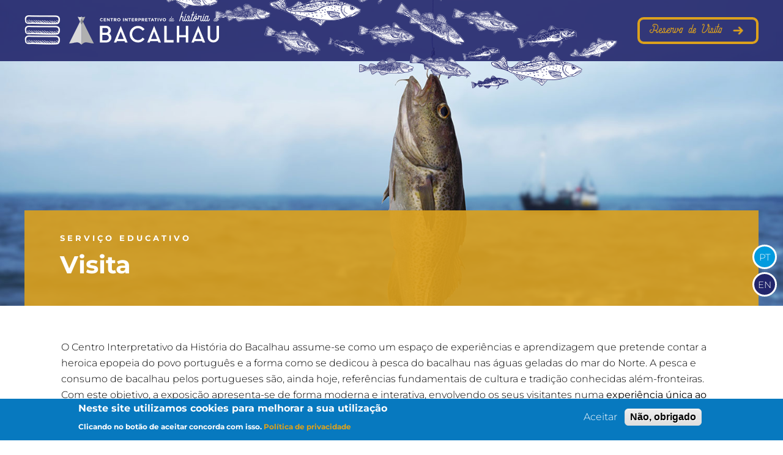

--- FILE ---
content_type: text/html; charset=UTF-8
request_url: https://historiabacalhau.pt/visita
body_size: 17573
content:
<!DOCTYPE html>
<html lang="pt-pt" dir="ltr" prefix="content: http://purl.org/rss/1.0/modules/content/  dc: http://purl.org/dc/terms/  foaf: http://xmlns.com/foaf/0.1/  og: http://ogp.me/ns#  rdfs: http://www.w3.org/2000/01/rdf-schema#  schema: http://schema.org/  sioc: http://rdfs.org/sioc/ns#  sioct: http://rdfs.org/sioc/types#  skos: http://www.w3.org/2004/02/skos/core#  xsd: http://www.w3.org/2001/XMLSchema# ">
  <head>
    <meta charset="utf-8" />
<script>var _paq = _paq || [];(function(){var u=(("https:" == document.location.protocol) ? "https://stats2.webview.pt/" : "https://stats2.webview.pt/");_paq.push(["setSiteId", "66"]);_paq.push(["setTrackerUrl", u+"piwik.php"]);_paq.push(["setDoNotTrack", 1]);_paq.push(["trackPageView"]);_paq.push(["setIgnoreClasses", ["no-tracking","colorbox"]]);_paq.push(["enableLinkTracking"]);var d=document,g=d.createElement("script"),s=d.getElementsByTagName("script")[0];g.type="text/javascript";g.defer=true;g.async=true;g.src=u+"piwik.js";s.parentNode.insertBefore(g,s);})();</script>
<link rel="canonical" href="https://historiabacalhau.pt/visita" />
<meta name="description" content="O Centro Interpretativo da História do Bacalhau assume-se como um espaço de experiências e aprendizagem que pretende contar a heroica epopeia do povo português e a forma como se dedicou à pesca do bacalhau nas águas geladas do mar do Norte. A pesca e consumo de bacalhau pelos portugueses são, ainda hoje, referências fundamentais de cultura e tradição conhecidas além-fronteiras. Com este objetivo, a exposição apresenta-se de forma moderna e interativa, envolvendo os seus visitantes numa experiência única ao longo de dois grandes módulos temáticos, “O Mar” e “À Mesa”, nos quais poderá conhecer os protagonistas desta história, bem como muitos dos seus episódios mais marcantes através de imagens, filmes, animações e experiências interativas.

A visita à exposição poderá ser realizada de forma independente e autónoma, sendo disponibilizada toda a informação em formato bilingue (português e inglês), ou complementada com uma aplicação de áudio-guia descarregável para smartphone.

Os módulos temáticos desta exposição são os seguintes:" />
<meta property="og:title" content="Visita" />
<link rel="image_src" href="https://historiabacalhau.pt/sites/default/files/styles/large/public/2020-06/visita-banner.jpg?itok=OXursl_x" />
<meta property="og:description" content="O Centro Interpretativo da História do Bacalhau assume-se como um espaço de experiências e aprendizagem que pretende contar a heroica epopeia do povo português e a forma como se dedicou à pesca do bacalhau nas águas geladas do mar do Norte. A pesca e consumo de bacalhau pelos portugueses são, ainda hoje, referências fundamentais de cultura e tradição conhecidas além-fronteiras. Com este objetivo, a exposição apresenta-se de forma moderna e interativa, envolvendo os seus visitantes numa experiência única ao longo de dois grandes módulos temáticos, “O Mar” e “À Mesa”, nos quais poderá conhecer os protagonistas desta história, bem como muitos dos seus episódios mais marcantes através de imagens, filmes, animações e experiências interativas.

A visita à exposição poderá ser realizada de forma independente e autónoma, sendo disponibilizada toda a informação em formato bilingue (português e inglês), ou complementada com uma aplicação de áudio-guia descarregável para smartphone.

Os módulos temáticos desta exposição são os seguintes:" />
<meta property="og:image" content="https://historiabacalhau.pt/sites/default/files/styles/large/public/2020-06/visita-banner.jpg?itok=OXursl_x" />
<meta property="og:image:url" content="https://historiabacalhau.pt/sites/default/files/styles/large/public/2020-06/visita-banner.jpg?itok=OXursl_x" />
<meta name="MobileOptimized" content="width" />
<meta name="HandheldFriendly" content="true" />
<meta name="viewport" content="width=device-width, initial-scale=1.0" />
<style>div#sliding-popup, div#sliding-popup .eu-cookie-withdraw-banner, .eu-cookie-withdraw-tab {background: #0779bf} div#sliding-popup.eu-cookie-withdraw-wrapper { background: transparent; } #sliding-popup h1, #sliding-popup h2, #sliding-popup h3, #sliding-popup p, #sliding-popup label, #sliding-popup div, .eu-cookie-compliance-more-button, .eu-cookie-compliance-secondary-button, .eu-cookie-withdraw-tab { color: #ffffff;} .eu-cookie-withdraw-tab { border-color: #ffffff;}</style>
<link rel="shortcut icon" href="/sites/default/files/favicon.jpg" type="image/jpeg" />
<link rel="alternate" hreflang="pt-pt" href="https://historiabacalhau.pt/visita" />
<link rel="alternate" hreflang="en" href="https://historiabacalhau.pt/en/visits" />
<link rel="revision" href="https://historiabacalhau.pt/visita" />

    <title>Centro Interpretativo da História do Bacalhau | Visita</title>
    <link rel="stylesheet" media="all" href="/sites/default/files/css/css_WiXmZhIRLZIv9G4xm9tcNBR-YKsa01GTOJZ_bxsQR0Q.css" />
<link rel="stylesheet" media="all" href="/sites/default/files/css/css_nNpq28v1jujX68ltP46eyTUxtAFm2nCCfpX3bPlybEo.css" />
<link rel="stylesheet" media="all" href="/sites/default/files/css/css_qbNMhG1p1tSn44uljLPbYSv-zMogc4x8_PZr8aXyFjc.css" />

    
<!--[if lte IE 8]>
<script src="/sites/default/files/js/js_VtafjXmRvoUgAzqzYTA3Wrjkx9wcWhjP0G4ZnnqRamA.js"></script>
<![endif]-->

  </head>
  <body class="node-97 path-node page-node-type-pagina-seccao">
        <a href="#main-content" class="visually-hidden focusable skip-link">
      Passar para o conteúdo principal
    </a>
    
      <div class="dialog-off-canvas-main-canvas" data-off-canvas-main-canvas>
    



<div class="layout-container">

  <header role="banner">
    <div class="topo-menu">  <div class="region region-header-top">
    <div id="block-headertop" class="block block-block-content block-block-content21f1dc88-f497-45e4-b2f8-4d450df0840c">
  
    
      
            <div class="clearfix text-formatted field field--name-body field--type-text-with-summary field--label-hidden field__item"><div class="header-top-right">
<div class="bg-peixes"><img alt="Cardume" data-entity-type="file" data-entity-uuid="39321cd3-3139-481e-845d-4f034729480f" src="/sites/default/files/inline-images/bg-cardume_1.png" /></div>

<div class="hamburg">
<div class="line"><img alt="Linha" data-entity-type="file" data-entity-uuid="e3c4ff35-d141-43a4-8c5f-c68e99dbc3ea" src="/sites/default/files/inline-images/line-menu_0.png" /></div>

<div class="line"><img alt="Linha" data-entity-type="file" data-entity-uuid="e3c4ff35-d141-43a4-8c5f-c68e99dbc3ea" src="/sites/default/files/inline-images/line-menu_0.png" /></div>

<div class="line"><img alt="Linha" data-entity-type="file" data-entity-uuid="e3c4ff35-d141-43a4-8c5f-c68e99dbc3ea" src="/sites/default/files/inline-images/line-menu_0.png" /></div>
</div>

<div class="logo"><a class="site-logo" href="/" rel="home"><!--?xml version="1.0" encoding="utf-8"?--> <!-- Generator: Adobe Illustrator 24.1.0, SVG Export Plug-In . SVG Version: 6.00 Build 0)  --> <svg id="Layer_1" style="enable-background:new 0 0 232.12 51.74;" version="1.1" viewbox="0 0 232.12 51.74" x="0px" xml:space="preserve" xmlns="http://www.w3.org/2000/svg" xmlns:xlink="http://www.w3.org/1999/xlink" y="0px">
<style type="text/css">
<!--/*--><![CDATA[/* ><!--*/

<!--/*--><![CDATA[/* ><!--*/
.st0{fill:#FFFFFF;}
	.st1{fill:#A3A6A7;}
	.st2{fill:#CFD1D0;}
	.st3{fill:#707476;}
	.st4{fill:#ADB0B0;}

/*--><!]]]]><![CDATA[>*/

/*--><!]]>*/
</style>
<g> <path class="st0" d="M57.19,45c0.59,0,1.15-0.12,1.67-0.35s0.98-0.55,1.37-0.94c0.39-0.39,0.7-0.85,0.92-1.37s0.34-1.06,0.34-1.63&#10;&#9;&#9;c0-0.59-0.11-1.15-0.34-1.67s-0.53-0.98-0.92-1.36c-0.39-0.39-0.85-0.7-1.37-0.92s-1.08-0.34-1.67-0.34h-5.68V45H57.19z&#10;&#9;&#9; M51.52,33.08h5.5c0.52,0,1.01-0.09,1.46-0.28c0.45-0.19,0.84-0.45,1.17-0.8c0.33-0.34,0.59-0.74,0.78-1.19s0.28-0.92,0.28-1.42&#10;&#9;&#9;c0-1.06-0.36-1.95-1.06-2.66c-0.71-0.71-1.58-1.07-2.63-1.07h-5.5L51.52,33.08L51.52,33.08z M61.98,34.57&#10;&#9;&#9;c1.04,0.57,1.87,1.39,2.5,2.47s0.94,2.3,0.94,3.67c0,1.04-0.2,2.02-0.6,2.94s-0.95,1.73-1.63,2.43c-0.69,0.7-1.49,1.25-2.41,1.65&#10;&#9;&#9;s-1.9,0.6-2.95,0.6H47.72v-26h9.93c0.95,0,1.84,0.18,2.7,0.55c0.85,0.37,1.6,0.87,2.24,1.51c0.64,0.64,1.14,1.38,1.51,2.24&#10;&#9;&#9;c0.37,0.85,0.55,1.76,0.55,2.73c0,0.59-0.08,1.14-0.23,1.65c-0.15,0.51-0.35,0.98-0.6,1.4c-0.25,0.43-0.53,0.82-0.85,1.19&#10;&#9;&#9;C62.64,33.96,62.31,34.29,61.98,34.57"></path> </g> <path class="st0" d="M75.28,42.91h9.29l-4.65-11.92L75.28,42.91z M69.32,48.3l10.61-26l10.61,26h-3.87l-0.78-2.06H74l-0.82,2.06&#10;&#9;H69.32z"></path> <g> <path class="st0" d="M106.54,44.75c1.51,0,2.9-0.36,4.17-1.08c1.27-0.72,2.3-1.69,3.11-2.89l3.08,2.31&#10;&#9;&#9;c-1.18,1.61-2.67,2.89-4.45,3.83c-1.79,0.95-3.76,1.42-5.91,1.42c-1.77,0-3.44-0.34-5-1.03s-2.92-1.61-4.08-2.78&#10;&#9;&#9;c-1.16-1.17-2.08-2.54-2.75-4.12c-0.67-1.57-1.01-3.26-1.01-5.05c0-1.8,0.34-3.48,1.01-5.06c0.67-1.57,1.59-2.94,2.75-4.11&#10;&#9;&#9;s2.52-2.1,4.08-2.78c1.56-0.69,3.23-1.03,5-1.03c2.15,0,4.12,0.47,5.91,1.42c1.78,0.95,3.27,2.22,4.45,3.83l-3.08,2.31&#10;&#9;&#9;c-0.81-1.21-1.84-2.17-3.11-2.89c-1.26-0.72-2.65-1.08-4.17-1.08c-1.23,0-2.38,0.25-3.46,0.74c-1.08,0.5-2.02,1.17-2.82,2.02&#10;&#9;&#9;c-0.81,0.85-1.44,1.84-1.92,2.98c-0.47,1.13-0.71,2.35-0.71,3.65c0,1.3,0.24,2.52,0.71,3.65c0.47,1.14,1.11,2.13,1.92,2.98&#10;&#9;&#9;c0.8,0.85,1.74,1.53,2.82,2.02C104.16,44.51,105.31,44.75,106.54,44.75"></path> </g> <path class="st0" d="M126.95,42.91h9.29l-4.65-11.92L126.95,42.91z M120.99,48.3l10.61-26l10.61,26h-3.87l-0.78-2.06h-11.88&#10;&#9;l-0.82,2.06H120.99z"></path> <polygon class="st0" points="151.06,44.65 161.66,44.65 161.66,48.37 147.26,48.37 147.26,22.34 151.06,22.34 "></polygon> <polygon class="st0" points="180.62,22.34 184.41,22.34 184.41,48.3 180.62,48.3 180.62,43.66 180.62,40.25 170.51,40.25 &#10;&#9;170.51,43.66 170.51,48.3 166.71,48.3 166.71,22.34 170.51,22.34 170.51,26.84 170.51,33.51 170.51,36.84 170.51,36.92 &#10;&#9;180.62,36.92 180.62,36.84 180.62,33.51 180.62,26.84 "></polygon> <path class="st0" d="M195.41,42.91h9.29l-4.65-11.92L195.41,42.91z M189.45,48.3l10.61-26l10.61,26h-3.87l-0.78-2.06h-11.88&#10;&#9;l-0.82,2.06H189.45z"></path> <g> <path class="st0" d="M228.39,22.34h3.73v17.38c0,1.21-0.23,2.33-0.69,3.37s-1.09,1.95-1.9,2.71c-0.8,0.77-1.74,1.38-2.8,1.83&#10;&#9;&#9;c-1.06,0.45-2.21,0.67-3.44,0.67c-1.21,0-2.34-0.22-3.39-0.67c-1.05-0.45-1.97-1.06-2.77-1.83c-0.79-0.77-1.41-1.67-1.86-2.71&#10;&#9;&#9;c-0.45-1.04-0.67-2.16-0.67-3.37V22.34h3.72v17.38c0,0.69,0.13,1.33,0.39,1.93c0.26,0.6,0.61,1.13,1.06,1.6&#10;&#9;&#9;c0.45,0.46,0.98,0.82,1.6,1.08c0.61,0.26,1.26,0.39,1.95,0.39c0.71,0,1.37-0.13,1.99-0.39s1.15-0.62,1.61-1.08s0.82-0.99,1.08-1.6&#10;&#9;&#9;c0.26-0.6,0.39-1.25,0.39-1.93L228.39,22.34L228.39,22.34z"></path> <path class="st1" d="M21.31,15.61l-2.18,4.4v31.72l2.33-1.92c1.52-1.25,3.15-1.66,4.86-1.66c1.7,0,3.48,0.41,5.32,0.81&#10;&#9;&#9;c1.84,0.41,3.74,0.81,5.67,0.81c0.32,0,0.63-0.01,0.95-0.04L21.31,15.61z"></path> <path class="st2" d="M16.95,15.61L0,49.74c0.32,0.02,0.64,0.04,0.95,0.04c1.93,0,3.83-0.41,5.67-0.81&#10;&#9;&#9;c1.84-0.41,3.62-0.81,5.32-0.81c1.71,0,3.35,0.41,4.86,1.66l2.33,1.92V20.01L16.95,15.61z"></path> <path class="st1" d="M19.13,7.56v3.66l2.18,4.4l3.7-7.44c-0.1-0.01-0.2-0.01-0.29-0.01c-0.59,0-1.18,0.12-1.74,0.25&#10;&#9;&#9;s-1.11,0.25-1.63,0.25c-0.53,0-1.03-0.13-1.49-0.51L19.13,7.56z"></path> </g> <polygon class="st3" points="19.13,11.22 19.13,20.01 21.31,15.61 "></polygon> <g> <path class="st2" d="M19.13,7.56l-0.72,0.59c-0.47,0.38-0.97,0.51-1.5,0.51c-0.52,0-1.07-0.12-1.63-0.25&#10;&#9;&#9;c-0.57-0.12-1.15-0.25-1.74-0.25c-0.1,0-0.19,0-0.29,0.01l3.7,7.44l2.18-4.4L19.13,7.56L19.13,7.56z"></path> </g> <polygon class="st4" points="19.13,11.22 16.95,15.61 19.13,20.01 "></polygon> <path class="st0" d="M147.49,14.15c-0.86,0-1.46-0.69-1.46-1.52v-0.01c0-0.83,0.59-1.5,1.45-1.5c0.86,0,1.46,0.69,1.46,1.52v0.01&#10;&#9;C148.94,13.47,148.35,14.15,147.49,14.15 M147.48,15.13c1.49,0,2.57-1.12,2.57-2.5v-0.01c0-1.37-1.07-2.48-2.56-2.48&#10;&#9;s-2.57,1.12-2.57,2.5v0.01C144.92,14.02,145.99,15.13,147.48,15.13 M141.39,15.08h0.94l1.95-4.86h-1.14l-1.26,3.4l-1.26-3.4h-1.17&#10;&#9;L141.39,15.08z M137.17,15.05h1.06v-4.83h-1.06V15.05z M133.37,15.05h1.06V11.2h1.47v-0.98h-4v0.98h1.47V15.05z M128.49,13.03&#10;&#9;l0.64-1.57l0.64,1.57H128.49z M126.59,15.05h1.08l0.44-1.08h2.04l0.44,1.08h1.11l-2.07-4.86h-0.98L126.59,15.05z M123.86,15.05h1.06&#10;&#9;V11.2h1.47v-0.98h-4v0.98h1.47V15.05z M117.71,15.05h3.68v-0.94h-2.62V13.1h2.28v-0.94h-2.28v-0.98h2.59v-0.94h-3.64L117.71,15.05&#10;&#9;L117.71,15.05z M113.37,12.56v-1.39h1.06c0.52,0,0.83,0.24,0.83,0.69v0.01c0,0.41-0.3,0.68-0.82,0.68h-1.07L113.37,12.56&#10;&#9;L113.37,12.56z M112.31,15.05h1.06V13.5h0.83l1.04,1.55h1.24l-1.18-1.72c0.61-0.23,1.03-0.72,1.03-1.5v-0.01&#10;&#9;c0-0.45-0.15-0.83-0.41-1.1c-0.32-0.32-0.79-0.49-1.41-0.49h-2.21v4.82H112.31z M108.35,12.65v-1.48h0.82&#10;&#9;c0.53,0,0.86,0.26,0.86,0.73v0.01c0,0.41-0.31,0.73-0.84,0.73h-0.84V12.65z M107.28,15.05h1.06V13.6h0.81c1.08,0,1.95-0.58,1.95-1.7&#10;&#9;v-0.01c0-0.99-0.7-1.67-1.85-1.67h-1.97V15.05z M102.95,12.56v-1.39h1.06c0.52,0,0.83,0.24,0.83,0.69v0.01&#10;&#9;c0,0.41-0.3,0.68-0.81,0.68h-1.08V12.56z M101.88,15.05h1.06V13.5h0.83l1.04,1.55h1.24l-1.18-1.72c0.61-0.23,1.03-0.72,1.03-1.5&#10;&#9;v-0.01c0-0.45-0.15-0.83-0.41-1.1c-0.32-0.32-0.79-0.49-1.41-0.49h-2.21v4.82H101.88z M96.85,15.05h3.67v-0.94H97.9V13.1h2.28v-0.94&#10;&#9;H97.9v-0.98h2.59v-0.94h-3.64V15.05z M93.09,15.05h1.06V11.2h1.47v-0.98h-4v0.98h1.47V15.05z M86.11,15.05h1.05v-3.07l2.34,3.07h0.9&#10;&#9;v-4.83h-1.05v2.97l-2.26-2.97h-0.98L86.11,15.05L86.11,15.05z M83.42,15.05h1.06v-4.83h-1.06V15.05z M76.97,14.15&#10;&#9;c-0.86,0-1.46-0.69-1.46-1.52v-0.01c0-0.83,0.59-1.5,1.45-1.5c0.86,0,1.46,0.69,1.46,1.52v0.01C78.42,13.47,77.83,14.15,76.97,14.15&#10;&#9; M76.96,15.13c1.49,0,2.57-1.12,2.57-2.5v-0.01c0-1.37-1.07-2.48-2.56-2.48s-2.57,1.12-2.57,2.5v0.01&#10;&#9;C74.4,14.02,75.47,15.13,76.96,15.13 M70.28,12.56v-1.39h1.05c0.52,0,0.83,0.24,0.83,0.69v0.01c0,0.41-0.3,0.68-0.81,0.68h-1.07&#10;&#9;L70.28,12.56L70.28,12.56z M69.22,15.05h1.06V13.5h0.83l1.04,1.55h1.24l-1.18-1.72c0.61-0.23,1.03-0.72,1.03-1.5v-0.01&#10;&#9;c0-0.45-0.15-0.83-0.41-1.1c-0.32-0.32-0.79-0.49-1.41-0.49h-2.21v4.82H69.22z M65.46,15.05h1.06V11.2h1.47v-0.98h-4v0.98h1.47&#10;&#9;V15.05z M58.47,15.05h1.05v-3.07l2.34,3.07h0.9v-4.83h-1.05v2.97l-2.26-2.97h-0.98L58.47,15.05L58.47,15.05z M53.44,15.05h3.67&#10;&#9;v-0.94h-2.62V13.1h2.27v-0.94h-2.27v-0.98h2.59v-0.94h-3.64V15.05z M50.19,15.13c0.93,0,1.48-0.33,1.98-0.86l-0.68-0.68&#10;&#9;c-0.38,0.35-0.72,0.57-1.27,0.57c-0.83,0-1.4-0.69-1.4-1.52v-0.01c0-0.83,0.59-1.5,1.4-1.5c0.48,0,0.86,0.21,1.24,0.54l0.68-0.78&#10;&#9;c-0.45-0.44-0.99-0.74-1.9-0.74c-1.48,0-2.52,1.12-2.52,2.5v0.01C47.72,14.03,48.77,15.13,50.19,15.13"></path> <path class="st0" d="M229.02,14.37c-0.23,0.14-0.5,0.15-0.67,0.02c-0.42-0.33,0.03-1.1,0.25-1.98c0.14,0.46,0.47,0.74,0.9,0.94&#10;&#9;C229.3,14.07,229.23,14.24,229.02,14.37 M229.32,11.44c0.29-0.44,0.78-0.29,0.72,0.05c0,0.02,0,0.04-0.37,1.28&#10;&#9;C229.01,12.44,229.06,11.82,229.32,11.44 M231.87,11.77c-0.53-0.09-0.15,0.73-0.94,1.1c-0.2,0.09-0.35,0.15-0.68,0.09l0.37-1.29&#10;&#9;c0.08-0.3-0.02-0.84-0.53-1.04c-0.84-0.33-1.65,0.56-1.55,1.53c-0.15-0.19-0.46-0.14-0.53,0.09c-0.31,0.98-0.8,2.02-0.04,2.61&#10;&#9;c0.37,0.29,0.91,0.3,1.36,0.02c0.43-0.28,0.49-0.65,0.7-1.33c0.37,0.08,0.56,0.07,0.83-0.01c0.64-0.16,1.12-0.68,1.25-1.42&#10;&#9;C232.14,11.96,232.03,11.8,231.87,11.77 M224.51,13.78l0.67-1.96c0.31-0.89,1.42-0.79,1.15,0.39l-0.36,1.16&#10;&#9;c-0.11,0.02-0.21,0.09-0.25,0.21C225.38,14.91,224.33,14.56,224.51,13.78 M228.31,7.87c0.12-0.38-0.46-0.55-0.58-0.17l-1.02,3.32&#10;&#9;c-0.53-0.65-1.71-0.53-2.1,0.6c-0.02,0.04-0.69,2-0.7,2.05c-0.27,1.3,1.22,1.89,2.01,0.88c0.04,0.02,0.07,0.02,0.1,0.02&#10;&#9;c0.39,0.76,1.7,0.69,2.02-0.48l0.22-0.71c0.12-0.37-0.45-0.56-0.57-0.18l-0.23,0.72c-0.18,0.64-0.76,0.63-0.91,0.38&#10;&#9;c-0.2-0.36,0.18-1.18,0.18-1.38C226.74,12.93,226.92,12.36,228.31,7.87 M210.85,13.64c-0.32-0.4-0.15-0.96,0.12-1.81&#10;&#9;c1.08-3.48,1.12-3.95,1.98-4.28c0.43-0.18,1.38-0.1,1.12,1.05c-0.05,0.18,0.02,0.38,0.13,0.52c-0.73,2.36-0.8,2.51-1,3.51&#10;&#9;C212.98,13.83,211.3,14.23,210.85,13.64 M216.74,11.41l-0.47,1.45c-0.28,0.85-0.92,1.18-1.35,1.07c-0.96-0.23-0.47-1.7-0.12-2.81&#10;&#9;c0,0,1.27-4.01,1.28-4.04c0.23-0.75-0.88-1.1-1.12-0.37l-0.1,0.3c-0.57-0.7-1.58-0.86-2.36-0.55c-1.48,0.58-1.6,1.58-2.7,5.11&#10;&#9;c-0.27,0.86-0.6,1.91,0.1,2.81c0.78,1.02,2.53,0.92,3.61-0.07c0.85,1.3,3.11,1.13,3.86-1.08l0.47-1.45&#10;&#9;C218.11,11.03,216.97,10.66,216.74,11.41 M209.82,11.41c-0.32,1.06-0.65,2.85-1.7,2.46c-0.52-0.18-0.55-0.8-0.5-1.3&#10;&#9;c0.08-0.8,1.01-3.66,1.63-5.59c0.23-0.75-0.88-1.1-1.11-0.37c-0.73,2.26-1.58,4.91-1.7,5.84c-0.33,3.11,3.26,3.63,4.1,0.68&#10;&#9;l0.42-1.38C211.18,11.01,210.05,10.66,209.82,11.41 M209.13,5.45c0.38,0.08,0.78-0.22,0.87-0.67c0.1-0.45-0.15-0.87-0.53-0.95&#10;&#9;c-0.4-0.08-0.78,0.2-0.88,0.65C208.5,4.94,208.73,5.37,209.13,5.45 M206.69,11.41l-0.35,1.18c-0.28,0.96-1.08,1.4-1.65,1.27&#10;&#9;c-1.48-0.38-0.13-3.16,0.72-6.73c0.12-0.48-0.4-0.88-0.85-0.65c-0.87,0.45-2.21,0.6-3.06,0.55c-0.07-1.51-1.82-1.28-1.82-0.02&#10;&#9;c-0.02,0.2,0.05,0.58,0.5,0.87l-1.12,3.81c-0.23,0.75,0.9,1.08,1.13,0.33l1.12-3.81V8.19c0.82,0.08,1.81-0.03,2.68-0.25&#10;&#9;c-0.5,1.93-2.65,7.11,0.91,7.11c1.02,0,2.13-0.71,2.56-2.11l0.35-1.18C208.05,11.01,206.92,10.66,206.69,11.41 M196.85,3.34&#10;&#9;l-0.95,1.13c-0.52,0.6,0.42,1.35,0.9,0.75l0.95-1.11C198.25,3.51,197.35,2.74,196.85,3.34 M194.83,13.69&#10;&#9;c-0.45,0.28-0.98,0.3-1.32,0.05c-0.82-0.65,0.05-2.16,0.5-3.88c0.27,0.9,0.92,1.45,1.76,1.85&#10;&#9;C195.38,13.11,195.25,13.43,194.83,13.69 M195.42,7.95c0.57-0.86,1.53-0.57,1.41,0.1c0,0.03,0,0.08-0.72,2.51&#10;&#9;C194.82,9.92,194.92,8.68,195.42,7.95 M200.43,8.6c-1.03-0.17-0.3,1.43-1.85,2.16c-0.38,0.18-0.68,0.3-1.33,0.18l0.73-2.53&#10;&#9;c0.17-0.58-0.03-1.65-1.03-2.05c-1.65-0.65-3.23,1.1-3.03,3c-0.3-0.38-0.9-0.28-1.03,0.18c-0.6,1.92-1.57,3.96-0.08,5.11&#10;&#9;c0.72,0.57,1.78,0.6,2.66,0.03c0.85-0.55,0.96-1.28,1.36-2.61c0.73,0.15,1.1,0.13,1.63-0.02c1.25-0.32,2.2-1.33,2.45-2.78&#10;&#9;C200.96,8.97,200.74,8.65,200.43,8.6 M189.91,11.18l1.71-5.54h1.6c0.78,0,0.78-1.18,0-1.18h-1.23l1.15-3.71&#10;&#9;c0.23-0.73-0.88-1.08-1.12-0.35l-1.26,4.06h-1.05c-0.78,0-0.78,1.18,0,1.18h0.68l-1.63,5.21c-0.32,1-0.58,2.4-0.07,3.31&#10;&#9;c0.77,1.35,3.4,1.55,4.29-1.16l0.38-1.23c0.22-0.75-0.9-1.08-1.13-0.35l-0.38,1.23c-0.55,1.68-1.85,1.43-2.15,0.93&#10;&#9;C189.37,12.98,189.74,11.78,189.91,11.18 M188.57,11.43c-0.4,1.28-0.67,2.7-1.81,2.48c-0.3-0.07-0.72-0.15-0.67-1.15&#10;&#9;c0.43-2.7-2.8-3.81-1.78-5.03c0.37-0.45,1.25-0.45,1.45,0.27c0.1,0.35,0.02,0.82-0.2,1.12c-0.45,0.63,0.52,1.32,0.97,0.68&#10;&#9;c0.43-0.6,0.57-1.42,0.37-2.11c-0.47-1.67-2.53-1.85-3.48-0.7c-0.48,0.57-0.72,1.57,0.03,2.68c0.82,1.21,1.58,1.4,1.48,2.98&#10;&#9;c-0.18,0.88-1,1.53-1.85,1.21c-0.53-0.2-0.88-0.9-0.7-1.4c0.27-0.73-0.83-1.15-1.1-0.42c-0.82,2.21,2.11,4.24,4.03,2.3&#10;&#9;c0.32,0.43,0.78,0.63,1.21,0.71c2.21,0.45,2.75-1.9,3.18-3.28C189.94,11.03,188.81,10.68,188.57,11.43 M181.52,11.41&#10;&#9;c-0.32,1.06-0.65,2.85-1.7,2.46c-0.52-0.18-0.55-0.8-0.5-1.3c0.08-0.8,1.02-3.66,1.63-5.59c0.23-0.75-0.88-1.1-1.12-0.37&#10;&#9;c-0.73,2.26-1.58,4.91-1.7,5.84c-0.33,3.11,3.26,3.63,4.1,0.68l0.42-1.38C182.88,11.01,181.75,10.66,181.52,11.41 M180.83,5.45&#10;&#9;c0.38,0.08,0.78-0.22,0.87-0.67c0.1-0.45-0.15-0.87-0.53-0.95c-0.4-0.08-0.78,0.2-0.88,0.65C180.2,4.94,180.43,5.37,180.83,5.45&#10;&#9; M178.37,11.45c-0.35,1.17-0.62,2.73-1.76,2.43c-1.85-0.47,1.67-4.56,0.02-6.38c-0.67-0.75-1.83-0.65-2.68-0.1l2.07-6.61&#10;&#9;c0.23-0.75-0.88-1.1-1.12-0.35l-4.33,13.87c-0.12,0.38,0.17,0.77,0.57,0.77c0.58,0,0.48-0.2,1.96-4.91&#10;&#9;c0.52-0.78,1.23-1.83,1.98-1.98c2.38-0.5-1.05,3.93,0.08,5.99c0.75,1.35,3.26,1.33,3.93-1l0.42-1.4&#10;&#9;C179.74,11.05,178.6,10.7,178.37,11.45 M159.09,14.35c-0.16-0.2-0.08-0.49,0.06-0.92c0.55-1.77,0.57-2.01,1.01-2.18&#10;&#9;c0.22-0.09,0.7-0.05,0.57,0.54c-0.03,0.09,0.01,0.2,0.07,0.26c-0.37,1.2-0.41,1.28-0.51,1.79&#10;&#9;C160.18,14.44,159.32,14.64,159.09,14.35 M162.1,13.21l-0.24,0.74c-0.15,0.43-0.47,0.6-0.69,0.54c-0.49-0.12-0.24-0.86-0.06-1.43&#10;&#9;c0,0,0.64-2.05,0.65-2.06c0.12-0.38-0.45-0.56-0.57-0.19l-0.05,0.15c-0.29-0.36-0.81-0.44-1.2-0.28c-0.76,0.3-0.82,0.81-1.38,2.6&#10;&#9;c-0.14,0.44-0.31,0.98,0.05,1.44c0.4,0.52,1.29,0.47,1.84-0.03c0.43,0.66,1.59,0.58,1.97-0.55l0.24-0.74&#10;&#9;C162.79,13.01,162.22,12.83,162.1,13.21 M155.4,13.78l0.67-1.96c0.31-0.89,1.42-0.79,1.15,0.39l-0.36,1.16&#10;&#9;c-0.11,0.02-0.21,0.09-0.25,0.21C156.27,14.91,155.22,14.56,155.4,13.78 M159.19,7.87c0.12-0.38-0.46-0.55-0.58-0.17l-1.02,3.32&#10;&#9;c-0.54-0.65-1.71-0.53-2.1,0.6c-0.02,0.04-0.69,2-0.7,2.05c-0.27,1.3,1.22,1.89,2.01,0.88c0.04,0.02,0.07,0.02,0.1,0.02&#10;&#9;c0.39,0.76,1.7,0.69,2.02-0.48l0.22-0.71c0.12-0.37-0.45-0.56-0.57-0.18l-0.23,0.72c-0.18,0.64-0.76,0.63-0.91,0.38&#10;&#9;c-0.2-0.36,0.18-1.18,0.18-1.38C157.63,12.93,157.81,12.36,159.19,7.87"></path> </svg> </a></div>

<div class="botao borda-amarela amarelo align-right seta font"><a href="/reserva-de-visita">Reserva de Visita</a></div>
</div>
</div>
      
  </div>

  </div>
</div>
    



  <div class="region region-header site-header site-header-middle l-flex">
  <div class="hamburg-menu-aberto">
    <div class="line"><img alt="Linha" data-entity-type="file" data-entity-uuid="e3c4ff35-d141-43a4-8c5f-c68e99dbc3ea" src="/sites/default/files/inline-images/line-menu_0.png"></div>
    <div class="line"><img alt="Linha" data-entity-type="file" data-entity-uuid="e3c4ff35-d141-43a4-8c5f-c68e99dbc3ea" src="/sites/default/files/inline-images/line-menu_0.png"></div>
    <div class="line"><img alt="Linha" data-entity-type="file" data-entity-uuid="e3c4ff35-d141-43a4-8c5f-c68e99dbc3ea" src="/sites/default/files/inline-images/line-menu_0.png"></div>
  </div>
    <div class="l-container">
      <div id="block-tema-bacalhau-branding" class="block block-system block-system-branding-block">
  
    
  
  

  
  <section  id="block-tema-bacalhau-branding" class="block block-system block-system-branding-block site-branding">
              <a href="/" rel="home" class="site-logo">
                      <?xml version="1.0" encoding="utf-8"?>
<!-- Generator: Adobe Illustrator 24.1.0, SVG Export Plug-In . SVG Version: 6.00 Build 0)  -->
<svg version="1.1" id="Layer_1" xmlns="http://www.w3.org/2000/svg" xmlns:xlink="http://www.w3.org/1999/xlink" x="0px" y="0px"
	 viewBox="0 0 232.12 51.74" style="enable-background:new 0 0 232.12 51.74;" xml:space="preserve">
<style type="text/css">
	.st0{fill:#FFFFFF;}
	.st1{fill:#A3A6A7;}
	.st2{fill:#CFD1D0;}
	.st3{fill:#707476;}
	.st4{fill:#ADB0B0;}
</style>
<g>
	<path class="st0" d="M57.19,45c0.59,0,1.15-0.12,1.67-0.35s0.98-0.55,1.37-0.94c0.39-0.39,0.7-0.85,0.92-1.37s0.34-1.06,0.34-1.63
		c0-0.59-0.11-1.15-0.34-1.67s-0.53-0.98-0.92-1.36c-0.39-0.39-0.85-0.7-1.37-0.92s-1.08-0.34-1.67-0.34h-5.68V45H57.19z
		 M51.52,33.08h5.5c0.52,0,1.01-0.09,1.46-0.28c0.45-0.19,0.84-0.45,1.17-0.8c0.33-0.34,0.59-0.74,0.78-1.19s0.28-0.92,0.28-1.42
		c0-1.06-0.36-1.95-1.06-2.66c-0.71-0.71-1.58-1.07-2.63-1.07h-5.5L51.52,33.08L51.52,33.08z M61.98,34.57
		c1.04,0.57,1.87,1.39,2.5,2.47s0.94,2.3,0.94,3.67c0,1.04-0.2,2.02-0.6,2.94s-0.95,1.73-1.63,2.43c-0.69,0.7-1.49,1.25-2.41,1.65
		s-1.9,0.6-2.95,0.6H47.72v-26h9.93c0.95,0,1.84,0.18,2.7,0.55c0.85,0.37,1.6,0.87,2.24,1.51c0.64,0.64,1.14,1.38,1.51,2.24
		c0.37,0.85,0.55,1.76,0.55,2.73c0,0.59-0.08,1.14-0.23,1.65c-0.15,0.51-0.35,0.98-0.6,1.4c-0.25,0.43-0.53,0.82-0.85,1.19
		C62.64,33.96,62.31,34.29,61.98,34.57"/>
</g>
<path class="st0" d="M75.28,42.91h9.29l-4.65-11.92L75.28,42.91z M69.32,48.3l10.61-26l10.61,26h-3.87l-0.78-2.06H74l-0.82,2.06
	H69.32z"/>
<g>
	<path class="st0" d="M106.54,44.75c1.51,0,2.9-0.36,4.17-1.08c1.27-0.72,2.3-1.69,3.11-2.89l3.08,2.31
		c-1.18,1.61-2.67,2.89-4.45,3.83c-1.79,0.95-3.76,1.42-5.91,1.42c-1.77,0-3.44-0.34-5-1.03s-2.92-1.61-4.08-2.78
		c-1.16-1.17-2.08-2.54-2.75-4.12c-0.67-1.57-1.01-3.26-1.01-5.05c0-1.8,0.34-3.48,1.01-5.06c0.67-1.57,1.59-2.94,2.75-4.11
		s2.52-2.1,4.08-2.78c1.56-0.69,3.23-1.03,5-1.03c2.15,0,4.12,0.47,5.91,1.42c1.78,0.95,3.27,2.22,4.45,3.83l-3.08,2.31
		c-0.81-1.21-1.84-2.17-3.11-2.89c-1.26-0.72-2.65-1.08-4.17-1.08c-1.23,0-2.38,0.25-3.46,0.74c-1.08,0.5-2.02,1.17-2.82,2.02
		c-0.81,0.85-1.44,1.84-1.92,2.98c-0.47,1.13-0.71,2.35-0.71,3.65c0,1.3,0.24,2.52,0.71,3.65c0.47,1.14,1.11,2.13,1.92,2.98
		c0.8,0.85,1.74,1.53,2.82,2.02C104.16,44.51,105.31,44.75,106.54,44.75"/>
</g>
<path class="st0" d="M126.95,42.91h9.29l-4.65-11.92L126.95,42.91z M120.99,48.3l10.61-26l10.61,26h-3.87l-0.78-2.06h-11.88
	l-0.82,2.06H120.99z"/>
<polygon class="st0" points="151.06,44.65 161.66,44.65 161.66,48.37 147.26,48.37 147.26,22.34 151.06,22.34 "/>
<polygon class="st0" points="180.62,22.34 184.41,22.34 184.41,48.3 180.62,48.3 180.62,43.66 180.62,40.25 170.51,40.25 
	170.51,43.66 170.51,48.3 166.71,48.3 166.71,22.34 170.51,22.34 170.51,26.84 170.51,33.51 170.51,36.84 170.51,36.92 
	180.62,36.92 180.62,36.84 180.62,33.51 180.62,26.84 "/>
<path class="st0" d="M195.41,42.91h9.29l-4.65-11.92L195.41,42.91z M189.45,48.3l10.61-26l10.61,26h-3.87l-0.78-2.06h-11.88
	l-0.82,2.06H189.45z"/>
<g>
	<path class="st0" d="M228.39,22.34h3.73v17.38c0,1.21-0.23,2.33-0.69,3.37s-1.09,1.95-1.9,2.71c-0.8,0.77-1.74,1.38-2.8,1.83
		c-1.06,0.45-2.21,0.67-3.44,0.67c-1.21,0-2.34-0.22-3.39-0.67c-1.05-0.45-1.97-1.06-2.77-1.83c-0.79-0.77-1.41-1.67-1.86-2.71
		c-0.45-1.04-0.67-2.16-0.67-3.37V22.34h3.72v17.38c0,0.69,0.13,1.33,0.39,1.93c0.26,0.6,0.61,1.13,1.06,1.6
		c0.45,0.46,0.98,0.82,1.6,1.08c0.61,0.26,1.26,0.39,1.95,0.39c0.71,0,1.37-0.13,1.99-0.39s1.15-0.62,1.61-1.08s0.82-0.99,1.08-1.6
		c0.26-0.6,0.39-1.25,0.39-1.93L228.39,22.34L228.39,22.34z"/>
	<path class="st1" d="M21.31,15.61l-2.18,4.4v31.72l2.33-1.92c1.52-1.25,3.15-1.66,4.86-1.66c1.7,0,3.48,0.41,5.32,0.81
		c1.84,0.41,3.74,0.81,5.67,0.81c0.32,0,0.63-0.01,0.95-0.04L21.31,15.61z"/>
	<path class="st2" d="M16.95,15.61L0,49.74c0.32,0.02,0.64,0.04,0.95,0.04c1.93,0,3.83-0.41,5.67-0.81
		c1.84-0.41,3.62-0.81,5.32-0.81c1.71,0,3.35,0.41,4.86,1.66l2.33,1.92V20.01L16.95,15.61z"/>
	<path class="st1" d="M19.13,7.56v3.66l2.18,4.4l3.7-7.44c-0.1-0.01-0.2-0.01-0.29-0.01c-0.59,0-1.18,0.12-1.74,0.25
		s-1.11,0.25-1.63,0.25c-0.53,0-1.03-0.13-1.49-0.51L19.13,7.56z"/>
</g>
<polygon class="st3" points="19.13,11.22 19.13,20.01 21.31,15.61 "/>
<g>
	<path class="st2" d="M19.13,7.56l-0.72,0.59c-0.47,0.38-0.97,0.51-1.5,0.51c-0.52,0-1.07-0.12-1.63-0.25
		c-0.57-0.12-1.15-0.25-1.74-0.25c-0.1,0-0.19,0-0.29,0.01l3.7,7.44l2.18-4.4L19.13,7.56L19.13,7.56z"/>
</g>
<polygon class="st4" points="19.13,11.22 16.95,15.61 19.13,20.01 "/>
<path class="st0" d="M147.49,14.15c-0.86,0-1.46-0.69-1.46-1.52v-0.01c0-0.83,0.59-1.5,1.45-1.5c0.86,0,1.46,0.69,1.46,1.52v0.01
	C148.94,13.47,148.35,14.15,147.49,14.15 M147.48,15.13c1.49,0,2.57-1.12,2.57-2.5v-0.01c0-1.37-1.07-2.48-2.56-2.48
	s-2.57,1.12-2.57,2.5v0.01C144.92,14.02,145.99,15.13,147.48,15.13 M141.39,15.08h0.94l1.95-4.86h-1.14l-1.26,3.4l-1.26-3.4h-1.17
	L141.39,15.08z M137.17,15.05h1.06v-4.83h-1.06V15.05z M133.37,15.05h1.06V11.2h1.47v-0.98h-4v0.98h1.47V15.05z M128.49,13.03
	l0.64-1.57l0.64,1.57H128.49z M126.59,15.05h1.08l0.44-1.08h2.04l0.44,1.08h1.11l-2.07-4.86h-0.98L126.59,15.05z M123.86,15.05h1.06
	V11.2h1.47v-0.98h-4v0.98h1.47V15.05z M117.71,15.05h3.68v-0.94h-2.62V13.1h2.28v-0.94h-2.28v-0.98h2.59v-0.94h-3.64L117.71,15.05
	L117.71,15.05z M113.37,12.56v-1.39h1.06c0.52,0,0.83,0.24,0.83,0.69v0.01c0,0.41-0.3,0.68-0.82,0.68h-1.07L113.37,12.56
	L113.37,12.56z M112.31,15.05h1.06V13.5h0.83l1.04,1.55h1.24l-1.18-1.72c0.61-0.23,1.03-0.72,1.03-1.5v-0.01
	c0-0.45-0.15-0.83-0.41-1.1c-0.32-0.32-0.79-0.49-1.41-0.49h-2.21v4.82H112.31z M108.35,12.65v-1.48h0.82
	c0.53,0,0.86,0.26,0.86,0.73v0.01c0,0.41-0.31,0.73-0.84,0.73h-0.84V12.65z M107.28,15.05h1.06V13.6h0.81c1.08,0,1.95-0.58,1.95-1.7
	v-0.01c0-0.99-0.7-1.67-1.85-1.67h-1.97V15.05z M102.95,12.56v-1.39h1.06c0.52,0,0.83,0.24,0.83,0.69v0.01
	c0,0.41-0.3,0.68-0.81,0.68h-1.08V12.56z M101.88,15.05h1.06V13.5h0.83l1.04,1.55h1.24l-1.18-1.72c0.61-0.23,1.03-0.72,1.03-1.5
	v-0.01c0-0.45-0.15-0.83-0.41-1.1c-0.32-0.32-0.79-0.49-1.41-0.49h-2.21v4.82H101.88z M96.85,15.05h3.67v-0.94H97.9V13.1h2.28v-0.94
	H97.9v-0.98h2.59v-0.94h-3.64V15.05z M93.09,15.05h1.06V11.2h1.47v-0.98h-4v0.98h1.47V15.05z M86.11,15.05h1.05v-3.07l2.34,3.07h0.9
	v-4.83h-1.05v2.97l-2.26-2.97h-0.98L86.11,15.05L86.11,15.05z M83.42,15.05h1.06v-4.83h-1.06V15.05z M76.97,14.15
	c-0.86,0-1.46-0.69-1.46-1.52v-0.01c0-0.83,0.59-1.5,1.45-1.5c0.86,0,1.46,0.69,1.46,1.52v0.01C78.42,13.47,77.83,14.15,76.97,14.15
	 M76.96,15.13c1.49,0,2.57-1.12,2.57-2.5v-0.01c0-1.37-1.07-2.48-2.56-2.48s-2.57,1.12-2.57,2.5v0.01
	C74.4,14.02,75.47,15.13,76.96,15.13 M70.28,12.56v-1.39h1.05c0.52,0,0.83,0.24,0.83,0.69v0.01c0,0.41-0.3,0.68-0.81,0.68h-1.07
	L70.28,12.56L70.28,12.56z M69.22,15.05h1.06V13.5h0.83l1.04,1.55h1.24l-1.18-1.72c0.61-0.23,1.03-0.72,1.03-1.5v-0.01
	c0-0.45-0.15-0.83-0.41-1.1c-0.32-0.32-0.79-0.49-1.41-0.49h-2.21v4.82H69.22z M65.46,15.05h1.06V11.2h1.47v-0.98h-4v0.98h1.47
	V15.05z M58.47,15.05h1.05v-3.07l2.34,3.07h0.9v-4.83h-1.05v2.97l-2.26-2.97h-0.98L58.47,15.05L58.47,15.05z M53.44,15.05h3.67
	v-0.94h-2.62V13.1h2.27v-0.94h-2.27v-0.98h2.59v-0.94h-3.64V15.05z M50.19,15.13c0.93,0,1.48-0.33,1.98-0.86l-0.68-0.68
	c-0.38,0.35-0.72,0.57-1.27,0.57c-0.83,0-1.4-0.69-1.4-1.52v-0.01c0-0.83,0.59-1.5,1.4-1.5c0.48,0,0.86,0.21,1.24,0.54l0.68-0.78
	c-0.45-0.44-0.99-0.74-1.9-0.74c-1.48,0-2.52,1.12-2.52,2.5v0.01C47.72,14.03,48.77,15.13,50.19,15.13"/>
<path class="st0" d="M229.02,14.37c-0.23,0.14-0.5,0.15-0.67,0.02c-0.42-0.33,0.03-1.1,0.25-1.98c0.14,0.46,0.47,0.74,0.9,0.94
	C229.3,14.07,229.23,14.24,229.02,14.37 M229.32,11.44c0.29-0.44,0.78-0.29,0.72,0.05c0,0.02,0,0.04-0.37,1.28
	C229.01,12.44,229.06,11.82,229.32,11.44 M231.87,11.77c-0.53-0.09-0.15,0.73-0.94,1.1c-0.2,0.09-0.35,0.15-0.68,0.09l0.37-1.29
	c0.08-0.3-0.02-0.84-0.53-1.04c-0.84-0.33-1.65,0.56-1.55,1.53c-0.15-0.19-0.46-0.14-0.53,0.09c-0.31,0.98-0.8,2.02-0.04,2.61
	c0.37,0.29,0.91,0.3,1.36,0.02c0.43-0.28,0.49-0.65,0.7-1.33c0.37,0.08,0.56,0.07,0.83-0.01c0.64-0.16,1.12-0.68,1.25-1.42
	C232.14,11.96,232.03,11.8,231.87,11.77 M224.51,13.78l0.67-1.96c0.31-0.89,1.42-0.79,1.15,0.39l-0.36,1.16
	c-0.11,0.02-0.21,0.09-0.25,0.21C225.38,14.91,224.33,14.56,224.51,13.78 M228.31,7.87c0.12-0.38-0.46-0.55-0.58-0.17l-1.02,3.32
	c-0.53-0.65-1.71-0.53-2.1,0.6c-0.02,0.04-0.69,2-0.7,2.05c-0.27,1.3,1.22,1.89,2.01,0.88c0.04,0.02,0.07,0.02,0.1,0.02
	c0.39,0.76,1.7,0.69,2.02-0.48l0.22-0.71c0.12-0.37-0.45-0.56-0.57-0.18l-0.23,0.72c-0.18,0.64-0.76,0.63-0.91,0.38
	c-0.2-0.36,0.18-1.18,0.18-1.38C226.74,12.93,226.92,12.36,228.31,7.87 M210.85,13.64c-0.32-0.4-0.15-0.96,0.12-1.81
	c1.08-3.48,1.12-3.95,1.98-4.28c0.43-0.18,1.38-0.1,1.12,1.05c-0.05,0.18,0.02,0.38,0.13,0.52c-0.73,2.36-0.8,2.51-1,3.51
	C212.98,13.83,211.3,14.23,210.85,13.64 M216.74,11.41l-0.47,1.45c-0.28,0.85-0.92,1.18-1.35,1.07c-0.96-0.23-0.47-1.7-0.12-2.81
	c0,0,1.27-4.01,1.28-4.04c0.23-0.75-0.88-1.1-1.12-0.37l-0.1,0.3c-0.57-0.7-1.58-0.86-2.36-0.55c-1.48,0.58-1.6,1.58-2.7,5.11
	c-0.27,0.86-0.6,1.91,0.1,2.81c0.78,1.02,2.53,0.92,3.61-0.07c0.85,1.3,3.11,1.13,3.86-1.08l0.47-1.45
	C218.11,11.03,216.97,10.66,216.74,11.41 M209.82,11.41c-0.32,1.06-0.65,2.85-1.7,2.46c-0.52-0.18-0.55-0.8-0.5-1.3
	c0.08-0.8,1.01-3.66,1.63-5.59c0.23-0.75-0.88-1.1-1.11-0.37c-0.73,2.26-1.58,4.91-1.7,5.84c-0.33,3.11,3.26,3.63,4.1,0.68
	l0.42-1.38C211.18,11.01,210.05,10.66,209.82,11.41 M209.13,5.45c0.38,0.08,0.78-0.22,0.87-0.67c0.1-0.45-0.15-0.87-0.53-0.95
	c-0.4-0.08-0.78,0.2-0.88,0.65C208.5,4.94,208.73,5.37,209.13,5.45 M206.69,11.41l-0.35,1.18c-0.28,0.96-1.08,1.4-1.65,1.27
	c-1.48-0.38-0.13-3.16,0.72-6.73c0.12-0.48-0.4-0.88-0.85-0.65c-0.87,0.45-2.21,0.6-3.06,0.55c-0.07-1.51-1.82-1.28-1.82-0.02
	c-0.02,0.2,0.05,0.58,0.5,0.87l-1.12,3.81c-0.23,0.75,0.9,1.08,1.13,0.33l1.12-3.81V8.19c0.82,0.08,1.81-0.03,2.68-0.25
	c-0.5,1.93-2.65,7.11,0.91,7.11c1.02,0,2.13-0.71,2.56-2.11l0.35-1.18C208.05,11.01,206.92,10.66,206.69,11.41 M196.85,3.34
	l-0.95,1.13c-0.52,0.6,0.42,1.35,0.9,0.75l0.95-1.11C198.25,3.51,197.35,2.74,196.85,3.34 M194.83,13.69
	c-0.45,0.28-0.98,0.3-1.32,0.05c-0.82-0.65,0.05-2.16,0.5-3.88c0.27,0.9,0.92,1.45,1.76,1.85
	C195.38,13.11,195.25,13.43,194.83,13.69 M195.42,7.95c0.57-0.86,1.53-0.57,1.41,0.1c0,0.03,0,0.08-0.72,2.51
	C194.82,9.92,194.92,8.68,195.42,7.95 M200.43,8.6c-1.03-0.17-0.3,1.43-1.85,2.16c-0.38,0.18-0.68,0.3-1.33,0.18l0.73-2.53
	c0.17-0.58-0.03-1.65-1.03-2.05c-1.65-0.65-3.23,1.1-3.03,3c-0.3-0.38-0.9-0.28-1.03,0.18c-0.6,1.92-1.57,3.96-0.08,5.11
	c0.72,0.57,1.78,0.6,2.66,0.03c0.85-0.55,0.96-1.28,1.36-2.61c0.73,0.15,1.1,0.13,1.63-0.02c1.25-0.32,2.2-1.33,2.45-2.78
	C200.96,8.97,200.74,8.65,200.43,8.6 M189.91,11.18l1.71-5.54h1.6c0.78,0,0.78-1.18,0-1.18h-1.23l1.15-3.71
	c0.23-0.73-0.88-1.08-1.12-0.35l-1.26,4.06h-1.05c-0.78,0-0.78,1.18,0,1.18h0.68l-1.63,5.21c-0.32,1-0.58,2.4-0.07,3.31
	c0.77,1.35,3.4,1.55,4.29-1.16l0.38-1.23c0.22-0.75-0.9-1.08-1.13-0.35l-0.38,1.23c-0.55,1.68-1.85,1.43-2.15,0.93
	C189.37,12.98,189.74,11.78,189.91,11.18 M188.57,11.43c-0.4,1.28-0.67,2.7-1.81,2.48c-0.3-0.07-0.72-0.15-0.67-1.15
	c0.43-2.7-2.8-3.81-1.78-5.03c0.37-0.45,1.25-0.45,1.45,0.27c0.1,0.35,0.02,0.82-0.2,1.12c-0.45,0.63,0.52,1.32,0.97,0.68
	c0.43-0.6,0.57-1.42,0.37-2.11c-0.47-1.67-2.53-1.85-3.48-0.7c-0.48,0.57-0.72,1.57,0.03,2.68c0.82,1.21,1.58,1.4,1.48,2.98
	c-0.18,0.88-1,1.53-1.85,1.21c-0.53-0.2-0.88-0.9-0.7-1.4c0.27-0.73-0.83-1.15-1.1-0.42c-0.82,2.21,2.11,4.24,4.03,2.3
	c0.32,0.43,0.78,0.63,1.21,0.71c2.21,0.45,2.75-1.9,3.18-3.28C189.94,11.03,188.81,10.68,188.57,11.43 M181.52,11.41
	c-0.32,1.06-0.65,2.85-1.7,2.46c-0.52-0.18-0.55-0.8-0.5-1.3c0.08-0.8,1.02-3.66,1.63-5.59c0.23-0.75-0.88-1.1-1.12-0.37
	c-0.73,2.26-1.58,4.91-1.7,5.84c-0.33,3.11,3.26,3.63,4.1,0.68l0.42-1.38C182.88,11.01,181.75,10.66,181.52,11.41 M180.83,5.45
	c0.38,0.08,0.78-0.22,0.87-0.67c0.1-0.45-0.15-0.87-0.53-0.95c-0.4-0.08-0.78,0.2-0.88,0.65C180.2,4.94,180.43,5.37,180.83,5.45
	 M178.37,11.45c-0.35,1.17-0.62,2.73-1.76,2.43c-1.85-0.47,1.67-4.56,0.02-6.38c-0.67-0.75-1.83-0.65-2.68-0.1l2.07-6.61
	c0.23-0.75-0.88-1.1-1.12-0.35l-4.33,13.87c-0.12,0.38,0.17,0.77,0.57,0.77c0.58,0,0.48-0.2,1.96-4.91
	c0.52-0.78,1.23-1.83,1.98-1.98c2.38-0.5-1.05,3.93,0.08,5.99c0.75,1.35,3.26,1.33,3.93-1l0.42-1.4
	C179.74,11.05,178.6,10.7,178.37,11.45 M159.09,14.35c-0.16-0.2-0.08-0.49,0.06-0.92c0.55-1.77,0.57-2.01,1.01-2.18
	c0.22-0.09,0.7-0.05,0.57,0.54c-0.03,0.09,0.01,0.2,0.07,0.26c-0.37,1.2-0.41,1.28-0.51,1.79
	C160.18,14.44,159.32,14.64,159.09,14.35 M162.1,13.21l-0.24,0.74c-0.15,0.43-0.47,0.6-0.69,0.54c-0.49-0.12-0.24-0.86-0.06-1.43
	c0,0,0.64-2.05,0.65-2.06c0.12-0.38-0.45-0.56-0.57-0.19l-0.05,0.15c-0.29-0.36-0.81-0.44-1.2-0.28c-0.76,0.3-0.82,0.81-1.38,2.6
	c-0.14,0.44-0.31,0.98,0.05,1.44c0.4,0.52,1.29,0.47,1.84-0.03c0.43,0.66,1.59,0.58,1.97-0.55l0.24-0.74
	C162.79,13.01,162.22,12.83,162.1,13.21 M155.4,13.78l0.67-1.96c0.31-0.89,1.42-0.79,1.15,0.39l-0.36,1.16
	c-0.11,0.02-0.21,0.09-0.25,0.21C156.27,14.91,155.22,14.56,155.4,13.78 M159.19,7.87c0.12-0.38-0.46-0.55-0.58-0.17l-1.02,3.32
	c-0.54-0.65-1.71-0.53-2.1,0.6c-0.02,0.04-0.69,2-0.7,2.05c-0.27,1.3,1.22,1.89,2.01,0.88c0.04,0.02,0.07,0.02,0.1,0.02
	c0.39,0.76,1.7,0.69,2.02-0.48l0.22-0.71c0.12-0.37-0.45-0.56-0.57-0.18l-0.23,0.72c-0.18,0.64-0.76,0.63-0.91,0.38
	c-0.2-0.36,0.18-1.18,0.18-1.38C157.63,12.93,157.81,12.36,159.19,7.87"/>
</svg>

                  </a>
                    </section>

</div>




<section class="main-menu__container">
  <div class="main-menu__navicon">
    <button class="navicon">
      <span class="navicon__bar"></span>
      <span class="navicon__bar"></span>
      <span class="navicon__bar"></span>
    </button>
    <span class="navicon__text element-invisible">Menu</span>
  </div>

  <nav role="navigation" aria-labelledby="block-tema-bacalhau-main-menu-menu" id="block-tema-bacalhau-main-menu" class="block block-menu navigation menu--main main-menu">
                      
    <h2 class="visually-hidden" id="block-tema-bacalhau-main-menu-menu">Navegação principal</h2>
    

              
                       <ul class="o-menu c-menu-main">                                       <li class="c-menu-main__item c-menu-main__item--expanded">                <span class="c-menu-main__link">Centro Interpretativo da história do bacalhau</span>
                                         <ul class="o-menu c-menu-main__submenu">                                       <li class="c-menu-main__item">                <a href="/apresentacao-centro-interpretativo-da-historia-do-bacalhau" class="c-menu-main__link" data-drupal-link-system-path="node/95">Apresentação Centro Interpretativo da História do Bacalhau</a>
              </li>
                                  <li class="c-menu-main__item">                <a href="/mercearia" class="c-menu-main__link" data-drupal-link-system-path="node/98">Mercearia</a>
              </li>
                                  <li class="c-menu-main__item">                <a href="/acontece" class="c-menu-main__link" data-drupal-link-system-path="node/93">Acontece</a>
              </li>
                                  <li class="c-menu-main__item">                <a href="/enciclopedia-do-bacalhau" class="c-menu-main__link" data-drupal-link-system-path="node/75">Enciclopédia do Bacalhau</a>
              </li>
        </ul>
             <div class="seta-menu">
          <img alt="Seta Menu" data-entity-type="file" data-entity-uuid="e3c4ff35-d141-43a4-8c5f-c68e99dbc3ea" src="/themes/contrib/tema_bacalhau/dist/images/seta-menu.png">
          <img alt="Seta Menu" data-entity-type="file" data-entity-uuid="e3c4ff35-d141-43a4-8c5f-c68e99dbc3ea" src="/themes/contrib/tema_bacalhau/dist/images/seta-azul.png">
          </div>
              </li>
                                  <li class="c-menu-main__item c-menu-main__item--expanded c-menu-main__item--active-trail">                <span class="c-menu-main__link">Serviço Educativo</span>
                                         <ul class="c-menu-main__submenu o-menu">                                       <li class="c-menu-main__item c-menu-main__item--active-trail">                <a href="/visita" class="c-menu-main__link is-active" data-drupal-link-system-path="node/97">Visita</a>
              </li>
                                  <li class="c-menu-main__item">                <a href="/reserva-de-visita" class="c-menu-main__link" data-drupal-link-system-path="node/113">Reserva de Visita</a>
              </li>
        </ul>
             <div class="seta-menu">
          <img alt="Seta Menu" data-entity-type="file" data-entity-uuid="e3c4ff35-d141-43a4-8c5f-c68e99dbc3ea" src="/themes/contrib/tema_bacalhau/dist/images/seta-menu.png">
          <img alt="Seta Menu" data-entity-type="file" data-entity-uuid="e3c4ff35-d141-43a4-8c5f-c68e99dbc3ea" src="/themes/contrib/tema_bacalhau/dist/images/seta-azul.png">
          </div>
              </li>
                                  <li class="c-menu-main__item">                <a href="/bilheteira" class="c-menu-main__link" data-drupal-link-system-path="node/99">Bilheteira</a>
              </li>
                                  <li class="c-menu-main__item">                <a href="/granel" class="c-menu-main__link" data-drupal-link-system-path="node/79">A granel</a>
              </li>
                                  <li class="c-menu-main__item">                <a href="/app" class="c-menu-main__link" data-drupal-link-system-path="node/133">APP</a>
              </li>
        </ul>
    <div></div>


      </nav>
<section>
<div id="block-logosmenu" class="block block-block-content block-block-content2c716c20-d26a-4099-aea8-133e52a07669">
  
    
      
            <div class="clearfix text-formatted field field--name-body field--type-text-with-summary field--label-hidden field__item"><div class="flex no-wrap background-white logos-terra-nova"><img alt="Terra Nova" data-entity-type="file" data-entity-uuid="20ab9a37-6d07-4ef0-b593-c1c4eb396929" src="/sites/default/files/inline-images/terra-nova-mercearia_0.png" /><a href="https://terranovabypopuli.pt/pt/home" target="_blank"><img alt="Terra Nova" data-entity-type="file" data-entity-uuid="a51286c2-1e7f-4ef8-a107-175fd1ef1636" src="/sites/default/files/inline-images/terra-nova-restaurante_0.png" /></a></div>

<div class="flex social-menu"><a class="facebook icon-social" href="https://www.facebook.com/historiadobacalhau/"><img alt="Facebook" src="/sites/default/files/inline-images/menu-facebook.png" /> <img alt="Facebook" data-entity-type="file" data-entity-uuid="c7d2064f-333d-41ae-981a-078f2c86e693" src="/sites/default/files/inline-images/menu-facebook-white.png" /> </a> <a class="twitter icon-social" href="#" style="display: none;"> <img alt="Twitter" src="/sites/default/files/inline-images/menu-twitter.png" /> <img alt="Twitter" data-entity-type="file" data-entity-uuid="ff51de7a-55c0-4db4-ada6-00c979afb144" src="/sites/default/files/inline-images/menu-twitter-white.png" /> </a> <a class="instagram icon-social" href="https://www.instagram.com/historiadobacalhau/?hl=pt"> <img alt="Instagram" src="/sites/default/files/inline-images/menu-instagram_0.png" /><img alt="Instagram" data-entity-type="file" data-entity-uuid="a83072fb-6d9b-4fc3-a83b-82c30a0e18f1" src="/sites/default/files/inline-images/menu-instagram-white_2.png" /></a> <a class="youtube icon-social" href="#" style="display: none;"> <img alt="Youtube" src="/sites/default/files/inline-images/menu-youtube.png" /> <img alt="Youtube" data-entity-type="file" data-entity-uuid="f87df6c6-36fc-40d2-af51-13c4bf88f619" src="/sites/default/files/inline-images/menu-youtube-white.png" /> </a> <a class="tripadvisor icon-social" href="#" style="display: none;"> <img alt="TripAdvisor" src="/sites/default/files/inline-images/menu-tripadvisor.png" /> <img alt="TripAdvisor" data-entity-type="file" data-entity-uuid="1bef1505-87b2-433b-a15b-66b0a8449ceb" src="/sites/default/files/inline-images/menu-tripadvisor.png" /> </a></div>
</div>
      
  </div>

    </div>
  </div>

      <div class="region region-header-bottom">
    <div data-drupal-messages-fallback class="hidden"></div>

  </div>

  </header>

  
  

  <!-- ^ twig conditional to make sure this is not the front page -->
    <div class="caixa-header" style="background-image:url(/sites/default/files/2020-06/visita-banner.jpg)">
    <!-- ^ renders the URL to my background image -->
        <div class="caixa-amarela">
          <div class="caixa-texto">
                        <!-- ^  Twig conditional, checks if there's a value in that field -->
                <div class="subtitulo"><h4>SERVIÇO EDUCATIVO
</h4></div>
                <!-- ^ prints the value of this node text field -->
                        <h1>Visita</h1> 
            <!-- ^ prints the title of this node  -->
          </div> 
        </div>
        <div class="caixa-linguas">
        <ul class="language-switcher-language-url"><li hreflang="pt-pt" data-drupal-link-system-path="node/97" class="pt-pt is-active"><a href="/visita" class="language-link is-active" hreflang="pt-pt" data-drupal-link-system-path="node/97">PT</a></li><li hreflang="en" data-drupal-link-system-path="node/97" class="en"><a href="/en/visits" class="language-link" hreflang="en" data-drupal-link-system-path="node/97">EN</a></li></ul>
        </div>
    </div>
<!-- ^ end of not front page conditional -->



  

  

  

  

  <main role="main">
    <a id="main-content" tabindex="-1"></a>    <div  class="layout-content">
        <div class="region region-content">
    <div id="block-tema-bacalhau-content" class="block block-system block-system-main-block">
  
    
      
<article data-history-node-id="97" role="article" about="/visita" class="node node--type-pagina-seccao node--promoted node--view-mode-full">

  
    

  
  <div class="node__content">
    
            <div class="clearfix text-formatted field field--name-field-teaser field--type-text-long field--label-hidden field__item"><p>O Centro Interpretativo da História do Bacalhau assume-se como um espaço de experiências e aprendizagem que pretende contar a heroica epopeia do povo português e a forma como se dedicou à pesca do bacalhau nas águas geladas do mar do Norte. A pesca e consumo de bacalhau pelos portugueses são, ainda hoje, referências fundamentais de cultura e tradição conhecidas além-fronteiras. Com este objetivo, a exposição apresenta-se de forma moderna e interativa, envolvendo os seus visitantes numa <strong>experiência única ao longo de dois grandes módulos temáticos, “O Mar” e “À Mesa”</strong>, nos quais poderá conhecer os protagonistas desta história, bem como muitos dos seus episódios mais marcantes através de imagens, filmes, animações e experiências interativas.</p>

<p>A visita à exposição poderá ser realizada de forma independente e autónoma, sendo disponibilizada toda a informação em formato bilingue (português e inglês), ou complementada com uma aplicação de áudio-guia descarregável para smartphone.</p>

<p><strong>Os módulos temáticos desta exposição são os seguintes:</strong></p>
</div>
      
      <div class="field field--name-field-blocos-paragrafos field--type-entity-reference-revisions field--label-hidden field__items">
              <div class="field__item clearfix">  <div class="paragraph paragraph--type--_-colunas paragraph--view-mode--default paragraph-id--21">
          
      <div class="field field--name-field-colunas field--type-entity-reference-revisions field--label-hidden field__items">
              <div class="field__item clearfix">  <div class="paragraph paragraph--type--coluna paragraph--view-mode--default paragraph-id--19 container">
          
            <div class="clearfix text-formatted field field--name-field-texto-ou-imagem field--type-text-long field--label-hidden field__item"><div class="field__label com__cercadura">O Mar</div>

<div style="text-align: center;">
<p>I – A Saga</p>

<p>II – O Adeus</p>

<p>III – Experiência Dóri</p>

<p>IV – A Frota Branca</p>

<p>V – A Bordo</p>

<p>VI – Propaganda</p>
</div>
</div>
      
      </div>
</div>
              <div class="field__item clearfix">  <div class="paragraph paragraph--type--coluna paragraph--view-mode--default paragraph-id--20 container">
          
            <div class="clearfix text-formatted field field--name-field-texto-ou-imagem field--type-text-long field--label-hidden field__item"><div class="field__label com__cercadura">À Mesa</div>

<div style="text-align: center;">
<p>I – Degustação</p>

<p>II – Bacalhau 20.20</p>

<p>III – Photo Point</p>

<p>IV – #bacalhau1002</p>
</div>
</div>
      
      </div>
</div>
          </div>
  
      </div>
</div>
              <div class="field__item clearfix">  <div class="paragraph paragraph--type--coluna paragraph--view-mode--default paragraph-id--32 container">
          
            <div class="clearfix text-formatted field field--name-field-texto-ou-imagem field--type-text-long field--label-hidden field__item"><div class="botao borda-amarela amarelo align-center seta font"><a href="/reserva-de-visita">Reserva de Visita</a></div>
</div>
      
      </div>
</div>
          </div>
  
  </div>

</article>

  </div>

  </div>


          </div>  </main>

      
  <footer role="contentinfo" class="footer_moldura site-footer">
  <div class="imagem-moldura"></div>    <div class="site-footer__inner">
      <div class="site-footer__logo">
                    <div class="region region-footer-left">
    <div id="block-footerlisboa" class="block block-block-content block-block-contenta61ca220-2d8c-473c-bb71-cd29f8710008">
  
    
      
            <div class="clearfix text-formatted field field--name-body field--type-text-with-summary field--label-hidden field__item"><div class="footer-cop">
<div class="images-cop"><img alt="Turismo de Lisboa" data-entity-type="file" data-entity-uuid="54a8e204-eaa8-486f-845c-0774850ef6d9" src="/sites/default/files/inline-images/turismo-de-lisboa.png" /> <img alt="Lisboa" data-entity-type="file" data-entity-uuid="1c9d78d7-bc96-4051-951c-640b622711f0" src="/sites/default/files/inline-images/camara.png" /></div>
<span>© 2020 Centro Interpretativo<br />
da História do Bacalhau </span></div>
</div>
      
  </div>

  </div>

              </div>
      <div class="site-footer__text">
                    <div class="region region-footer-middle">
    <div id="block-logoalto" class="block block-block-content block-block-content3803f4a9-32da-47c7-acaf-569529cd1672">
  
    
      
            <div class="clearfix text-formatted field field--name-body field--type-text-with-summary field--label-hidden field__item"><!--?xml version="1.0" encoding="utf-8"?--><!-- Generator: Adobe Illustrator 24.1.0, SVG Export Plug-In . SVG Version: 6.00 Build 0)  --><svg id="Layer_1" style="enable-background:new 0 0 269.99 179.76;" version="1.1" viewbox="0 0 269.99 179.76" x="0px" xml:space="preserve" xmlns="http://www.w3.org/2000/svg" xmlns:xlink="http://www.w3.org/1999/xlink" y="0px">
<style type="text/css">
<!--/*--><![CDATA[/* ><!--*/

<!--/*--><![CDATA[/* ><!--*/

<!--/*--><![CDATA[/* ><!--*/
.st0{fill:#FFFFFF;}
	.st1{fill:#B0B0B0;}
	.st2{fill:#D9D9D9;}
	.st3{fill:#706F6F;}

/*--><!]]]]]]><![CDATA[><![CDATA[>*/

/*--><!]]]]><![CDATA[>*/

/*--><!]]>*/
</style>
<path class="st0" d="M13.87,174.82c0.87,0,1.68-0.17,2.44-0.52c0.76-0.35,1.43-0.8,2-1.38c0.57-0.57,1.02-1.24,1.35-2&#10;&#9;c0.33-0.76,0.49-1.56,0.49-2.39c0-0.86-0.17-1.68-0.49-2.44c-0.33-0.76-0.78-1.43-1.35-2c-0.57-0.57-1.24-1.02-2-1.35&#10;&#9;c-0.76-0.33-1.57-0.49-2.44-0.49H5.56v12.57H13.87z M5.56,157.37h8.05c0.76,0,1.47-0.14,2.13-0.42c0.66-0.28,1.23-0.67,1.71-1.17&#10;&#9;c0.49-0.5,0.87-1.08,1.14-1.74c0.28-0.66,0.41-1.35,0.41-2.08c0-1.56-0.52-2.86-1.56-3.89c-1.04-1.04-2.32-1.56-3.84-1.56H5.56&#10;&#9;V157.37z M20.88,159.55c1.52,0.83,2.74,2.04,3.66,3.61c0.92,1.58,1.38,3.37,1.38,5.38c0,1.52-0.29,2.96-0.88,4.31&#10;&#9;c-0.59,1.35-1.38,2.54-2.39,3.56s-2.18,1.83-3.53,2.42c-1.35,0.59-2.79,0.88-4.31,0.88H0v-38.07h14.54c1.38,0,2.7,0.27,3.95,0.8&#10;&#9;c1.25,0.54,2.34,1.27,3.27,2.21c0.93,0.93,1.67,2.03,2.21,3.27c0.54,1.25,0.8,2.58,0.8,4c0,0.87-0.11,1.67-0.34,2.42&#10;&#9;c-0.23,0.74-0.52,1.43-0.88,2.05c-0.37,0.62-0.78,1.2-1.25,1.74C21.84,158.66,21.36,159.14,20.88,159.55"></path> <path class="st0" d="M40.35,171.76h13.61l-6.8-17.45L40.35,171.76z M31.62,179.65l15.53-38.07l15.53,38.07h-5.66l-1.14-3.01h-17.4&#10;&#9;l-1.19,3.01H31.62z"></path> <path class="st0" d="M86.12,174.46c2.22,0,4.25-0.53,6.1-1.58c1.85-1.06,3.37-2.47,4.54-4.23l4.52,3.38&#10;&#9;c-1.73,2.36-3.9,4.23-6.52,5.61c-2.61,1.39-5.5,2.08-8.65,2.08c-2.6,0-5.04-0.5-7.32-1.51c-2.28-1-4.28-2.36-5.97-4.08&#10;&#9;c-1.7-1.71-3.04-3.72-4.03-6.03c-0.99-2.3-1.48-4.77-1.48-7.4c0-2.63,0.49-5.1,1.48-7.4c0.99-2.3,2.33-4.31,4.03-6.02&#10;&#9;c1.7-1.71,3.69-3.07,5.97-4.08c2.29-1.01,4.73-1.51,7.32-1.51c3.15,0,6.03,0.69,8.65,2.08c2.61,1.38,4.79,3.25,6.52,5.61l-4.52,3.38&#10;&#9;c-1.18-1.76-2.69-3.18-4.54-4.23c-1.85-1.06-3.89-1.58-6.1-1.58c-1.8,0-3.49,0.36-5.06,1.09c-1.58,0.73-2.95,1.71-4.13,2.96&#10;&#9;c-1.18,1.25-2.11,2.7-2.81,4.36c-0.69,1.66-1.04,3.45-1.04,5.35c0,1.91,0.35,3.69,1.04,5.35c0.69,1.66,1.63,3.12,2.81,4.36&#10;&#9;c1.18,1.25,2.55,2.23,4.13,2.96C82.63,174.1,84.32,174.46,86.12,174.46"></path> <path class="st0" d="M116,171.76h13.61l-6.8-17.45L116,171.76z M107.27,179.65l15.53-38.07l15.53,38.07h-5.66l-1.14-3.01h-17.4&#10;&#9;l-1.19,3.01H107.27z"></path> <polygon class="st0" points="151.3,174.3 166.83,174.3 166.83,179.76 145.74,179.76 145.74,141.64 151.3,141.64 "></polygon> <polygon class="st0" points="194.58,141.64 200.13,141.64 200.13,179.65 194.58,179.65 194.58,172.85 194.58,167.86 179.77,167.86 &#10;&#9;179.77,172.85 179.77,179.65 174.22,179.65 174.22,141.64 179.77,141.64 179.77,148.23 179.77,158 179.77,162.88 179.77,162.98 &#10;&#9;194.58,162.98 194.58,162.88 194.58,158 194.58,148.23 "></polygon> <path class="st0" d="M216.24,171.76h13.61l-6.8-17.45L216.24,171.76z M207.52,179.65l15.53-38.07l15.53,38.07h-5.66l-1.14-3.01&#10;&#9;h-17.4l-1.19,3.01H207.52z"></path> <path class="st0" d="M264.53,141.64h5.45v25.45c0,1.77-0.34,3.41-1.01,4.93c-0.67,1.52-1.6,2.85-2.78,3.97&#10;&#9;c-1.18,1.12-2.55,2.02-4.1,2.67c-1.56,0.66-3.24,0.99-5.04,0.99c-1.77,0-3.42-0.33-4.96-0.99c-1.54-0.66-2.89-1.55-4.05-2.67&#10;&#9;s-2.07-2.45-2.73-3.97c-0.66-1.52-0.99-3.17-0.99-4.93v-25.45h5.45v25.45c0,1,0.19,1.95,0.57,2.83c0.38,0.88,0.9,1.66,1.56,2.34&#10;&#9;c0.66,0.67,1.44,1.2,2.34,1.58c0.9,0.38,1.85,0.57,2.86,0.57c1.04,0,2.01-0.19,2.91-0.57c0.9-0.38,1.69-0.91,2.36-1.58&#10;&#9;c0.68-0.67,1.2-1.46,1.58-2.34c0.38-0.88,0.57-1.83,0.57-2.83V141.64z"></path> <path class="st0" d="M36.12,54.11c-1.26,0.3-2.41,0.96-3.4,2.55c-1.61,2.62-0.75,5.68,1.68,7.18l0.02,0.01&#10;&#9;c0.88,0.54,1.83,0.8,2.77,0.8c1.69,0,3.33-0.85,4.32-2.47c1.02-1.66,1.03-2.98,0.63-4.45l-1.95,0.45c0.21,1.06,0.22,1.89-0.38,2.86&#10;&#9;c-0.56,0.9-1.47,1.35-2.43,1.35c-0.6,0-1.23-0.17-1.79-0.52l-0.02-0.02c-1.47-0.91-2.03-2.68-1.14-4.12&#10;&#9;c0.53-0.87,1.3-1.29,2.31-1.59L36.12,54.11z"></path> <polygon class="st0" points="42.29,43.61 37.65,49.59 45.6,55.75 50.28,49.71 48.72,48.5 45.39,52.81 43.72,51.51 46.62,47.78 &#10;&#9;45.06,46.57 42.16,50.31 40.55,49.06 43.85,44.81 "></polygon> <polygon class="st0" points="51.87,33.29 50.35,34.85 54.79,39.17 47.07,38.22 45.65,39.68 52.86,46.69 54.38,45.13 49.8,40.67 &#10;&#9;57.77,41.64 59.08,40.3 "></polygon> <polygon class="st0" points="61.6,24.97 55.18,30.27 56.48,31.84 58.84,29.9 63.94,36.07 65.65,34.66 60.54,28.49 62.89,26.54 "></polygon> <path class="st0" d="M71.37,18.96c-0.76,0-1.56,0.27-2.39,0.83l-3.82,2.54l5.57,8.37l1.84-1.22l-1.78-2.68l1.42-0.94l0.02-0.02&#10;&#9;l3.57,1.49l2.15-1.43l-4.03-1.63c0.8-1.1,0.96-2.43,0.06-3.78l-0.02-0.02c-0.53-0.8-1.19-1.28-1.99-1.44&#10;&#9;C71.78,18.98,71.58,18.96,71.37,18.96 M69.7,25.17l-1.6-2.4l1.82-1.21c0.41-0.27,0.8-0.41,1.15-0.41c0.43,0,0.8,0.21,1.09,0.65&#10;&#9;l0.01,0.02c0.48,0.72,0.29,1.52-0.62,2.12L69.7,25.17z"></path> <path class="st0" d="M83.18,12.19c-0.83,0-1.69,0.2-2.53,0.62c-2.76,1.4-3.71,4.51-2.42,7.06l0.01,0.03&#10;&#9;c0.9,1.78,2.64,2.83,4.55,2.83c0.83,0,1.69-0.2,2.53-0.62c2.76-1.4,3.71-4.51,2.42-7.06l-0.01-0.03&#10;&#9;C86.83,13.24,85.09,12.19,83.18,12.19 M83.06,20.61c-1.15,0-2.21-0.68-2.77-1.78l-0.01-0.03c-0.78-1.54-0.31-3.35,1.27-4.16&#10;&#9;c0.45-0.23,0.92-0.33,1.37-0.33c1.14,0,2.21,0.68,2.77,1.78l0.01,0.03c0.78,1.54,0.32,3.35-1.27,4.16&#10;&#9;C83.98,20.5,83.51,20.61,83.06,20.61"></path> <rect class="st0" height="10.05" transform="matrix(0.9498 -0.3128 0.3128 0.9498 1.5724 31.491)" width="2.21" x="97.82" y="5.82"></rect> <polygon class="st0" points="112.2,2.13 110.08,2.62 111.47,8.65 105.49,3.68 103.51,4.14 105.78,13.93 107.9,13.44 106.46,7.22 &#10;&#9;112.64,12.35 114.47,11.93 "></polygon> <polygon class="st0" points="124.89,0.4 116.63,1.38 116.87,3.4 119.9,3.04 120.84,11 123.04,10.74 122.1,2.79 125.13,2.43 "></polygon> <polygon class="st0" points="136.85,0 129.28,0.13 129.46,10.19 137.1,10.05 137.07,8.09 131.62,8.18 131.58,6.07 136.31,5.99 &#10;&#9;136.28,4.02 131.54,4.1 131.51,2.06 136.89,1.97 "></polygon> <path class="st0" d="M141.94,0.18l-0.9,10.02l2.2,0.2l0.29-3.21l1.7,0.15l0.03,0l1.86,3.4l2.57,0.23l-2.12-3.8&#10;&#9;c1.31-0.36,2.28-1.3,2.42-2.91l0-0.03c0.09-0.96-0.13-1.74-0.65-2.37c-0.61-0.73-1.55-1.16-2.82-1.28L141.94,0.18z M146.19,5.46&#10;&#9;c-0.08,0-0.17,0-0.26-0.01l-2.23-0.2l0.26-2.88l2.18,0.19c1.09,0.1,1.69,0.63,1.6,1.59l0,0.03C147.67,4.97,147.12,5.46,146.19,5.46"></path> <path class="st0" d="M155.25,1.7l-1.98,9.85l2.16,0.43l0.6-2.96l1.64,0.33c0.38,0.08,0.76,0.11,1.12,0.11&#10;&#9;c1.73,0,3.17-0.89,3.55-2.78l0.01-0.03c0.41-2.03-0.73-3.69-3.08-4.16L155.25,1.7z M158.6,7.5c-0.15,0-0.31-0.02-0.48-0.05&#10;&#9;l-1.71-0.34l0.61-3.01l1.67,0.34c1.08,0.22,1.65,0.87,1.46,1.84l-0.01,0.03C160,7.02,159.43,7.5,158.6,7.5"></path> <path class="st0" d="M167.46,4.43l-3.03,9.58l2.11,0.66l0.97-3.07l1.63,0.51l0.03,0.01l1.08,3.71l2.46,0.78l-1.25-4.16&#10;&#9;c1.36-0.07,2.5-0.77,2.99-2.32l0.01-0.03c0.29-0.92,0.25-1.73-0.13-2.45c-0.44-0.85-1.26-1.47-2.48-1.85L167.46,4.43z M170.95,10.54&#10;&#9;c-0.22,0-0.46-0.04-0.72-0.12l-2.13-0.67l0.87-2.75l2.09,0.66c1.04,0.33,1.51,0.97,1.22,1.89l-0.01,0.03&#10;&#9;C172.07,10.19,171.6,10.54,170.95,10.54"></path> <polygon class="st0" points="180.11,8.75 176.06,17.96 183.06,21.04 183.85,19.24 178.86,17.04 179.71,15.11 184.05,17.01 &#10;&#9;184.84,15.21 180.5,13.3 181.33,11.44 186.25,13.61 187.04,11.81 "></polygon> <polygon class="st0" points="190.83,13.71 189.82,15.48 192.48,16.99 188.51,23.95 190.42,25.04 194.4,18.08 197.05,19.59 &#10;&#9;198.06,17.82 "></polygon> <path class="st0" d="M203.69,21.51l-9.37,5.77l1.84,1.3l2.05-1.31l3.46,2.45l-0.55,2.37l1.88,1.34l2.35-10.75L203.69,21.51z&#10;&#9; M202.16,27.68l-2.18-1.54l2.97-1.89L202.16,27.68z"></path> <polygon class="st0" points="210.7,26.79 209.36,28.33 211.67,30.33 206.41,36.38 208.08,37.83 213.33,31.78 215.64,33.78 &#10;&#9;216.98,32.24 "></polygon> <rect class="st0" height="2.21" transform="matrix(0.7135 -0.7006 0.7006 0.7135 34.4876 163.5286)" width="10.06" x="212.19" y="38.49"></rect> <polygon class="st0" points="224.55,39.9 219.33,49.48 220.57,50.98 230.96,47.66 229.45,45.82 222.32,48.31 226.1,41.78 "></polygon> <path class="st0" d="M231.68,52.39c-0.97,0-1.95,0.28-2.82,0.85l-0.02,0.01c-2.4,1.56-3.13,4.68-1.44,7.28&#10;&#9;c1.07,1.65,2.75,2.5,4.45,2.5c0.97,0,1.95-0.28,2.82-0.85l0.02-0.02c2.4-1.56,3.13-4.68,1.44-7.28&#10;&#9;C235.06,53.24,233.38,52.39,231.68,52.39 M231.59,60.81c-0.96,0-1.89-0.45-2.48-1.37c-0.97-1.49-0.45-3.33,1-4.27l0.02-0.01&#10;&#9;c0.56-0.37,1.18-0.55,1.79-0.55c0.96,0,1.88,0.45,2.48,1.37c0.97,1.49,0.45,3.33-1,4.27l-0.02,0.02&#10;&#9;C232.82,60.63,232.2,60.81,231.59,60.81"></path> <path class="st1" d="M138.64,38.2l-3.65,7.35v53l3.89-3.2c2.54-2.09,5.26-2.78,8.12-2.78c2.84,0,5.81,0.68,8.89,1.36&#10;&#9;s6.24,1.36,9.47,1.36c0.53,0,1.06-0.02,1.59-0.06L138.64,38.2z"></path> <path class="st2" d="M131.34,38.2l-28.32,57.03c0.53,0.04,1.06,0.06,1.59,0.06c3.22,0,6.39-0.68,9.47-1.36s6.05-1.36,8.89-1.36&#10;&#9;c2.87,0,5.59,0.69,8.13,2.78l3.89,3.2v-53L131.34,38.2z"></path> <path class="st1" d="M134.99,24.74v6.11l3.65,7.35l6.18-12.44c-0.16-0.01-0.33-0.02-0.49-0.02c-0.99,0-1.97,0.21-2.91,0.42&#10;&#9;c-0.94,0.21-1.86,0.42-2.73,0.42c-0.88,0-1.72-0.21-2.5-0.85L134.99,24.74z"></path> <polygon class="st3" points="134.99,30.85 134.99,45.55 138.64,38.2 "></polygon> <path class="st2" d="M134.99,24.74l-1.2,0.99c-0.78,0.64-1.62,0.85-2.5,0.85c-0.87,0-1.79-0.21-2.73-0.42&#10;&#9;c-0.95-0.21-1.92-0.42-2.91-0.42c-0.16,0-0.33,0.01-0.49,0.02l6.18,12.44l3.65-7.35V24.74z"></path> <polygon class="st1" points="134.99,30.85 131.34,38.2 134.99,45.55 "></polygon> <path class="st1" d="M193.01,127.82c-0.37,0.23-0.81,0.25-1.08,0.04c-0.67-0.53,0.04-1.78,0.41-3.19c0.22,0.74,0.75,1.19,1.45,1.52&#10;&#9;C193.46,127.34,193.35,127.6,193.01,127.82 M193.49,123.1c0.47-0.71,1.26-0.46,1.16,0.08c0,0.03,0,0.07-0.59,2.07&#10;&#9;C192.99,124.72,193.08,123.7,193.49,123.1 M197.6,123.64c-0.85-0.14-0.25,1.18-1.52,1.78c-0.31,0.15-0.56,0.25-1.09,0.15l0.6-2.08&#10;&#9;c0.14-0.48-0.03-1.35-0.85-1.68c-1.35-0.53-2.65,0.9-2.49,2.46c-0.25-0.32-0.74-0.23-0.85,0.15c-0.49,1.57-1.29,3.26-0.07,4.2&#10;&#9;c0.59,0.47,1.46,0.49,2.19,0.03c0.7-0.45,0.79-1.05,1.12-2.15c0.6,0.12,0.9,0.11,1.34-0.01c1.03-0.26,1.81-1.09,2.01-2.29&#10;&#9;C198.04,123.94,197.86,123.68,197.6,123.64 M185.74,126.86l1.08-3.16c0.49-1.44,2.29-1.27,1.86,0.63l-0.58,1.88&#10;&#9;c-0.18,0.03-0.34,0.15-0.4,0.34C187.14,128.68,185.46,128.12,185.74,126.86 M191.86,117.34c0.19-0.62-0.74-0.89-0.93-0.27&#10;&#9;l-1.64,5.35c-0.86-1.05-2.76-0.85-3.38,0.97c-0.03,0.07-1.11,3.23-1.12,3.31c-0.44,2.09,1.97,3.05,3.24,1.42&#10;&#9;c0.07,0.03,0.11,0.03,0.16,0.03c0.63,1.22,2.74,1.11,3.26-0.77l0.36-1.15c0.19-0.6-0.73-0.9-0.92-0.29l-0.37,1.16&#10;&#9;c-0.29,1.04-1.23,1.01-1.46,0.62c-0.33-0.59,0.29-1.9,0.29-2.22C189.34,125.5,189.63,124.58,191.86,117.34 M163.71,126.65&#10;&#9;c-0.51-0.65-0.24-1.56,0.19-2.93c1.74-5.61,1.8-6.36,3.19-6.9c0.7-0.3,2.23-0.16,1.8,1.69c-0.08,0.29,0.03,0.62,0.21,0.83&#10;&#9;c-1.18,3.81-1.29,4.05-1.61,5.66C167.15,126.95,164.44,127.59,163.71,126.65 M173.21,123.05l-0.75,2.33&#10;&#9;c-0.46,1.37-1.48,1.91-2.17,1.72c-1.56-0.38-0.75-2.74-0.19-4.54c0,0,2.04-6.47,2.07-6.52c0.38-1.21-1.42-1.77-1.8-0.59l-0.16,0.48&#10;&#9;c-0.91-1.13-2.55-1.4-3.81-0.89c-2.39,0.94-2.58,2.55-4.35,8.24c-0.43,1.4-0.97,3.09,0.16,4.54c1.26,1.64,4.08,1.48,5.82-0.11&#10;&#9;c1.37,2.09,5.02,1.83,6.23-1.74l0.75-2.34C175.41,122.44,173.59,121.85,173.21,123.05 M162.05,123.05&#10;&#9;c-0.51,1.72-1.05,4.59-2.74,3.97c-0.83-0.3-0.89-1.29-0.81-2.09c0.13-1.29,1.64-5.9,2.63-9.02c0.38-1.21-1.42-1.77-1.8-0.59&#10;&#9;c-1.18,3.65-2.55,7.92-2.74,9.42c-0.54,5.02,5.26,5.85,6.6,1.1l0.67-2.23C164.25,122.41,162.43,121.85,162.05,123.05 M160.95,113.45&#10;&#9;c0.62,0.13,1.26-0.35,1.39-1.07c0.16-0.72-0.24-1.4-0.86-1.53c-0.64-0.13-1.26,0.32-1.42,1.05&#10;&#9;C159.93,112.61,160.31,113.31,160.95,113.45 M157,123.05l-0.56,1.91c-0.46,1.56-1.74,2.25-2.66,2.04c-2.39-0.62-0.21-5.1,1.15-10.84&#10;&#9;c0.19-0.78-0.64-1.42-1.37-1.05c-1.4,0.72-3.57,0.97-4.94,0.89c-0.11-2.44-2.93-2.07-2.93-0.03c-0.03,0.32,0.08,0.94,0.81,1.4&#10;&#9;l-1.8,6.15c-0.38,1.21,1.45,1.74,1.82,0.54l1.8-6.15v-0.03c1.32,0.13,2.93-0.05,4.32-0.4c-0.8,3.11-4.27,11.46,1.48,11.46&#10;&#9;c1.64,0,3.43-1.15,4.13-3.41l0.56-1.91C159.2,122.41,157.38,121.85,157,123.05 M141.14,110.04l-1.53,1.82&#10;&#9;c-0.83,0.97,0.67,2.17,1.45,1.21l1.53-1.8C143.4,110.31,141.95,109.07,141.14,110.04 M137.9,126.73c-0.72,0.46-1.58,0.48-2.12,0.08&#10;&#9;c-1.32-1.05,0.08-3.49,0.8-6.25c0.43,1.45,1.48,2.33,2.85,2.98C138.78,125.79,138.57,126.3,137.9,126.73 M138.84,117.47&#10;&#9;c0.91-1.4,2.47-0.91,2.28,0.16c0,0.05,0,0.14-1.15,4.05C137.87,120.64,138.03,118.65,138.84,117.47 M146.91,118.52&#10;&#9;c-1.66-0.27-0.48,2.31-2.98,3.49c-0.62,0.29-1.1,0.48-2.15,0.29l1.18-4.08c0.27-0.94-0.05-2.66-1.66-3.3&#10;&#9;c-2.66-1.05-5.21,1.77-4.88,4.83c-0.48-0.62-1.45-0.46-1.66,0.3c-0.97,3.09-2.52,6.39-0.13,8.24c1.15,0.91,2.87,0.97,4.29,0.05&#10;&#9;c1.37-0.89,1.56-2.07,2.2-4.21c1.18,0.24,1.77,0.21,2.63-0.03c2.01-0.51,3.54-2.15,3.95-4.48&#10;&#9;C147.77,119.11,147.42,118.6,146.91,118.52 M129.95,122.68l2.76-8.94h2.58c1.26,0,1.26-1.91,0-1.91h-1.99l1.85-5.98&#10;&#9;c0.38-1.18-1.42-1.74-1.8-0.56l-2.04,6.55h-1.69c-1.26,0-1.26,1.91,0,1.91h1.1l-2.63,8.4c-0.51,1.61-0.94,3.86-0.11,5.34&#10;&#9;c1.23,2.17,5.48,2.5,6.92-1.88l0.62-1.99c0.35-1.21-1.45-1.74-1.83-0.56l-0.62,1.99c-0.89,2.71-2.98,2.31-3.46,1.5&#10;&#9;C129.09,125.58,129.68,123.64,129.95,122.68 M127.81,123.08c-0.64,2.07-1.07,4.35-2.92,4c-0.48-0.11-1.15-0.24-1.07-1.85&#10;&#9;c0.7-4.35-4.51-6.14-2.87-8.1c0.59-0.72,2.01-0.72,2.33,0.43c0.16,0.56,0.03,1.32-0.32,1.8c-0.72,1.02,0.83,2.12,1.56,1.1&#10;&#9;c0.7-0.97,0.91-2.28,0.59-3.41c-0.75-2.68-4.08-2.98-5.61-1.13c-0.78,0.91-1.15,2.52,0.05,4.32c1.32,1.96,2.55,2.25,2.39,4.8&#10;&#9;c-0.3,1.42-1.61,2.47-2.98,1.96c-0.86-0.32-1.42-1.45-1.13-2.25c0.43-1.18-1.34-1.85-1.77-0.67c-1.32,3.57,3.41,6.84,6.49,3.7&#10;&#9;c0.51,0.7,1.26,1.02,1.96,1.15c3.57,0.72,4.43-3.06,5.13-5.29C130.01,122.44,128.18,121.87,127.81,123.08 M116.43,123.05&#10;&#9;c-0.51,1.72-1.05,4.59-2.74,3.97c-0.83-0.3-0.89-1.29-0.8-2.09c0.13-1.29,1.64-5.9,2.63-9.02c0.38-1.21-1.42-1.77-1.8-0.59&#10;&#9;c-1.18,3.65-2.55,7.92-2.74,9.42c-0.54,5.02,5.26,5.85,6.6,1.1l0.67-2.23C118.63,122.41,116.8,121.85,116.43,123.05 M115.33,113.45&#10;&#9;c0.62,0.13,1.26-0.35,1.4-1.07c0.16-0.72-0.24-1.4-0.86-1.53c-0.64-0.13-1.26,0.32-1.42,1.05&#10;&#9;C114.31,112.61,114.68,113.31,115.33,113.45 M111.36,123.11c-0.56,1.88-0.99,4.4-2.84,3.92c-2.98-0.75,2.68-7.35,0.03-10.28&#10;&#9;c-1.07-1.21-2.95-1.05-4.32-0.16l3.33-10.65c0.38-1.21-1.42-1.77-1.8-0.56l-6.98,22.36c-0.19,0.62,0.27,1.23,0.91,1.23&#10;&#9;c0.94,0,0.78-0.32,3.17-7.92c0.83-1.26,1.99-2.95,3.19-3.19c3.84-0.8-1.69,6.33,0.13,9.66c1.21,2.17,5.26,2.15,6.33-1.61l0.67-2.25&#10;&#9;C113.56,122.46,111.73,121.9,111.36,123.11 M80.28,127.78c-0.26-0.33-0.12-0.79,0.1-1.49c0.89-2.86,0.92-3.24,1.63-3.52&#10;&#9;c0.36-0.15,1.14-0.08,0.92,0.86c-0.04,0.15,0.01,0.32,0.11,0.42c-0.6,1.94-0.66,2.07-0.82,2.89&#10;&#9;C82.03,127.93,80.65,128.26,80.28,127.78 M85.12,125.95l-0.38,1.19c-0.23,0.7-0.75,0.97-1.11,0.88c-0.79-0.19-0.38-1.4-0.1-2.31&#10;&#9;c0,0,1.04-3.3,1.05-3.32c0.19-0.62-0.72-0.9-0.92-0.3l-0.08,0.25c-0.47-0.58-1.3-0.71-1.94-0.45c-1.22,0.48-1.31,1.3-2.22,4.2&#10;&#9;c-0.22,0.71-0.49,1.57,0.08,2.31c0.64,0.83,2.08,0.75,2.97-0.05c0.7,1.07,2.56,0.93,3.17-0.89l0.38-1.19&#10;&#9;C86.24,125.63,85.31,125.33,85.12,125.95 M74.32,126.86l1.08-3.16c0.49-1.44,2.29-1.27,1.86,0.63l-0.57,1.88&#10;&#9;c-0.18,0.03-0.34,0.15-0.4,0.34C75.72,128.68,74.04,128.12,74.32,126.86 M80.44,117.34c0.19-0.62-0.74-0.89-0.93-0.27l-1.64,5.35&#10;&#9;c-0.86-1.05-2.76-0.85-3.38,0.97c-0.03,0.07-1.11,3.23-1.12,3.31c-0.44,2.09,1.97,3.05,3.24,1.42c0.07,0.03,0.11,0.03,0.16,0.03&#10;&#9;c0.63,1.22,2.74,1.11,3.26-0.77l0.35-1.15c0.19-0.6-0.73-0.9-0.92-0.29l-0.37,1.16c-0.29,1.04-1.23,1.01-1.46,0.62&#10;&#9;c-0.33-0.59,0.29-1.9,0.29-2.22C77.92,125.5,78.21,124.58,80.44,117.34"></path> </svg>

<div class="social-footer"><a class="facebook icon-social" href="https://www.facebook.com/historiadobacalhau/"><img alt="Facebook" data-entity-type="file" data-entity-uuid="ee869c28-32d9-4a90-b5d7-0c39176f4f03" src="/sites/default/files/inline-images/facebook_0.png" /></a> <a class="twitter icon-social" href="#" style="display: none;"><img alt="Twitter" data-entity-type="file" data-entity-uuid="45a64af3-9f03-456c-b354-041ab6f5460e" src="/sites/default/files/inline-images/twitter_0.png" /></a> <a class="instagram icon-social" href="https://www.instagram.com/historiadobacalhau/?hl=pt"><img alt="Instagram" data-entity-type="file" data-entity-uuid="3e00bd07-9ac4-458a-a203-1fe372722f96" src="/sites/default/files/inline-images/instagram-novo_2.png" /></a> <a class="youtube icon-social" href="#" style="display: none;"><img alt="Youtube" data-entity-type="file" data-entity-uuid="5396ceab-7065-4c2a-acca-5a1e9b1b77ff" src="/sites/default/files/inline-images/youtube_0.png" /></a> <a class="tripadvisor icon-social" href="#" style="display: none;"><img alt="TripAdvisor" data-entity-type="file" data-entity-uuid="23f9300f-f055-4f55-aee8-47c7a78c511f" src="/sites/default/files/inline-images/tripadvisor.png" /></a></div>

<a class="" href="https://www.livroreclamacoes.pt/Pedido/Reclamacao?NIPC=0" target="_blank"><img alt="Livro de Reclamações" data-entity-type="file" data-entity-uuid="f9b1d6e3-42b3-41cf-bce2-25444724468d" src="/sites/default/files/inline-images/livro-reclamacoes.png" style="width:100px;" class="align-center" /></a></div>
      
  </div>

  </div>

              </div>
      <div class="site-footer__menus">
                    <div class="region region-footer-right">
    <div id="block-lojasapp" class="block block-block-content block-block-contentad85fdd5-7233-4057-a208-ccb26ba4d096">
  
    
      
            <div class="clearfix text-formatted field field--name-body field--type-text-with-summary field--label-hidden field__item"><div class="footer-app"><img alt="Logo Museu" data-entity-type="file" data-entity-uuid="8fb46a8e-8473-4b90-8d95-87d07850bdc8" src="/sites/default/files/inline-images/bacalhau_0.png" />
<div class="caixa-app"><span>Faça aqui o download da APP</span>
<div class="icons-app"><a href="https://play.google.com/store/apps/details?id=pt.webview.bacalhau&amp;hl=pt_PT" target="_blank"><img alt="Google Play" data-entity-type="file" data-entity-uuid="adeec436-56be-4557-a276-99d2131c9d52" src="/sites/default/files/inline-images/google-play.png" /></a> <a href="https://apps.apple.com/cv/app/c-i-hist%C3%B3ria-do-bacalhau/id1524025983" id="" rel="" target="_blank" title=""><img alt="Apple Store" data-entity-type="file" data-entity-uuid="6093cdff-8a43-473b-b9e8-a8a385d41141" src="/sites/default/files/inline-images/applestore.png" /></a></div>
</div>
</div>
</div>
      
  </div>

  </div>

              </div>
    </div>

      </footer>

</div>
  </div>

    
    <script type="application/json" data-drupal-selector="drupal-settings-json">{"path":{"baseUrl":"\/","scriptPath":null,"pathPrefix":"","currentPath":"node\/97","currentPathIsAdmin":false,"isFront":false,"currentLanguage":"pt-pt"},"pluralDelimiter":"\u0003","suppressDeprecationErrors":true,"matomo":{"trackMailto":true},"simple_popup_blocks":{"settings":[]},"eu_cookie_compliance":{"popup_enabled":true,"popup_agreed_enabled":false,"popup_hide_agreed":false,"popup_clicking_confirmation":false,"popup_scrolling_confirmation":false,"popup_html_info":"\u003Cdiv class=\u0022eu-cookie-compliance-banner eu-cookie-compliance-banner-info eu-cookie-compliance-banner--opt-in\u0022\u003E\n  \u003Cdiv class=\u0022popup-content info eu-cookie-compliance-content\u0022\u003E\n    \u003Cdiv id=\u0022popup-text\u0022 class=\u0022eu-cookie-compliance-message\u0022\u003E\n      \u003Ch2\u003ENeste site utilizamos cookies para melhorar a sua utiliza\u00e7\u00e3o\u003C\/h2\u003E\n\u003Cp\u003EClicando no bot\u00e3o de aceitar concorda com isso.\u00a0\u003Ca href=\u0022\/node\/137\u0022\u003EPol\u00edtica de privacidade\u003C\/a\u003E\u003C\/p\u003E\n\n          \u003C\/div\u003E\n\n    \n    \u003Cdiv id=\u0022popup-buttons\u0022 class=\u0022eu-cookie-compliance-buttons\u0022\u003E\n      \u003Cbutton type=\u0022button\u0022 class=\u0022agree-button eu-cookie-compliance-secondary-button\u0022\u003EAceitar\u003C\/button\u003E\n              \u003Cbutton type=\u0022button\u0022 class=\u0022decline-button eu-cookie-compliance-default-button\u0022\u003EN\u00e3o, obrigado\u003C\/button\u003E\n          \u003C\/div\u003E\n  \u003C\/div\u003E\n\u003C\/div\u003E","use_mobile_message":false,"mobile_popup_html_info":"\u003Cdiv class=\u0022eu-cookie-compliance-banner eu-cookie-compliance-banner-info eu-cookie-compliance-banner--opt-in\u0022\u003E\n  \u003Cdiv class=\u0022popup-content info eu-cookie-compliance-content\u0022\u003E\n    \u003Cdiv id=\u0022popup-text\u0022 class=\u0022eu-cookie-compliance-message\u0022\u003E\n      \n          \u003C\/div\u003E\n\n    \n    \u003Cdiv id=\u0022popup-buttons\u0022 class=\u0022eu-cookie-compliance-buttons\u0022\u003E\n      \u003Cbutton type=\u0022button\u0022 class=\u0022agree-button eu-cookie-compliance-secondary-button\u0022\u003EAceitar\u003C\/button\u003E\n              \u003Cbutton type=\u0022button\u0022 class=\u0022decline-button eu-cookie-compliance-default-button\u0022\u003EN\u00e3o, obrigado\u003C\/button\u003E\n          \u003C\/div\u003E\n  \u003C\/div\u003E\n\u003C\/div\u003E","mobile_breakpoint":768,"popup_html_agreed":false,"popup_use_bare_css":false,"popup_height":"auto","popup_width":"100%","popup_delay":1000,"popup_link":"\/politica-de-privacidade","popup_link_new_window":true,"popup_position":false,"fixed_top_position":true,"popup_language":"pt-pt","store_consent":false,"better_support_for_screen_readers":false,"cookie_name":"","reload_page":false,"domain":"","domain_all_sites":false,"popup_eu_only_js":false,"cookie_lifetime":100,"cookie_session":0,"disagree_do_not_show_popup":false,"method":"opt_in","whitelisted_cookies":"","withdraw_markup":"\u003Cbutton type=\u0022button\u0022 class=\u0022eu-cookie-withdraw-tab\u0022\u003EPol\u00edtica de privacidade\u003C\/button\u003E\n\u003Cdiv class=\u0022eu-cookie-withdraw-banner\u0022\u003E\n  \u003Cdiv class=\u0022popup-content info eu-cookie-compliance-content\u0022\u003E\n    \u003Cdiv id=\u0022popup-text\u0022 class=\u0022eu-cookie-compliance-message\u0022\u003E\n      \u003Ch2\u003EWe use cookies on this site to enhance your user experience\u003C\/h2\u003E\n\u003Cp\u003EYou have given your consent for us to set cookies.\u003C\/p\u003E\n\n    \u003C\/div\u003E\n    \u003Cdiv id=\u0022popup-buttons\u0022 class=\u0022eu-cookie-compliance-buttons\u0022\u003E\n      \u003Cbutton type=\u0022button\u0022 class=\u0022eu-cookie-withdraw-button\u0022\u003ERetirar consentimento\u003C\/button\u003E\n    \u003C\/div\u003E\n  \u003C\/div\u003E\n\u003C\/div\u003E","withdraw_enabled":false,"withdraw_button_on_info_popup":false,"cookie_categories":[],"enable_save_preferences_button":true,"fix_first_cookie_category":true,"select_all_categories_by_default":false},"user":{"uid":0,"permissionsHash":"8e3f94d6cdc900c57fe2f7463362af11ea3f8f5c26342bef21afbae3119df625"}}</script>
<script src="/sites/default/files/js/js_ZdFiDjXi6alRLYhcN_9YH5wmKy9VE25drdp2WIJpMFk.js"></script>

  </body>
</html>


--- FILE ---
content_type: text/css
request_url: https://historiabacalhau.pt/sites/default/files/css/css_nNpq28v1jujX68ltP46eyTUxtAFm2nCCfpX3bPlybEo.css
body_size: 11211
content:
@font-face{font-family:'AndaraScript';src:url(/themes/contrib/tema_bacalhau/dist/fonts/andara-script.eot);src:url(/themes/contrib/tema_bacalhau/dist/fonts/andara-script.eot#iefix) format('embedded-opentype'),url(/themes/contrib/tema_bacalhau/dist/fonts/andara-script.woff2) format('woff2'),url(/themes/contrib/tema_bacalhau/dist/fonts/andara-script.woff) format('woff'),url(/themes/contrib/tema_bacalhau/dist/fonts/andara-script.ttf) format('truetype'),url(/themes/contrib/tema_bacalhau/dist/fonts/andara-script.svg#youworkforthem) format('svg');font-weight:normal;font-style:normal;}@font-face{font-display:swap;font-family:'Montserrat';font-style:normal;font-weight:100;src:url(/themes/contrib/tema_bacalhau/dist/fonts/montserrat-v30-latin-100.woff2) format('woff2');}@font-face{font-display:swap;font-family:'Montserrat';font-style:italic;font-weight:100;src:url(/themes/contrib/tema_bacalhau/dist/fonts/montserrat-v30-latin-100italic.woff2) format('woff2');}@font-face{font-display:swap;font-family:'Montserrat';font-style:normal;font-weight:200;src:url(/themes/contrib/tema_bacalhau/dist/fonts/montserrat-v30-latin-200.woff2) format('woff2');}@font-face{font-display:swap;font-family:'Montserrat';font-style:italic;font-weight:200;src:url(/themes/contrib/tema_bacalhau/dist/fonts/montserrat-v30-latin-200italic.woff2) format('woff2');}@font-face{font-display:swap;font-family:'Montserrat';font-style:normal;font-weight:300;src:url(/themes/contrib/tema_bacalhau/dist/fonts/montserrat-v30-latin-300.woff2) format('woff2');}@font-face{font-display:swap;font-family:'Montserrat';font-style:italic;font-weight:300;src:url(/themes/contrib/tema_bacalhau/dist/fonts/montserrat-v30-latin-300italic.woff2) format('woff2');}@font-face{font-display:swap;font-family:'Montserrat';font-style:normal;font-weight:400;src:url(/themes/contrib/tema_bacalhau/dist/fonts/montserrat-v30-latin-regular.woff2) format('woff2');}@font-face{font-display:swap;font-family:'Montserrat';font-style:italic;font-weight:400;src:url(/themes/contrib/tema_bacalhau/dist/fonts/montserrat-v30-latin-italic.woff2) format('woff2');}@font-face{font-display:swap;font-family:'Montserrat';font-style:normal;font-weight:700;src:url(/themes/contrib/tema_bacalhau/dist/fonts/montserrat-v30-latin-700.woff2) format('woff2');}@font-face{font-display:swap;font-family:'Montserrat';font-style:italic;font-weight:700;src:url(/themes/contrib/tema_bacalhau/dist/fonts/montserrat-v30-latin-700italic.woff2) format('woff2');}.spb-popup-main-wrapper{position:fixed;padding:5px;border:0;z-index:999999;background-color:rgb(254,254,254);border-radius:35px;}.spb_close{border:1px solid;cursor:pointer;float:right;margin:3px;padding:0 10px;color:#000;background:#fff;}div#block-tema-bacalhau-local-tasks{z-index:9;}.slick-track{display:flex !important;}.slick-slide{height:auto;}.col6{width:50%;}.col12{width:100%;}.lista-granel p{margin:0;}.lista-granel .view-content{display:flex;flex-wrap:wrap;}.col4{width:33.333333%;}.lista-padding{align-items:center;justify-content:center;padding:0 20px 40px;}.texto-in-lista{border:2px solid #7a7ca6;align-items:center;padding:40px 10px;justify-content:center;height:100%;font-size:14px;text-align:center;display:flex;}.caixa-amarela{align-self:flex-end;width:100%;max-width:1200px;margin:0 auto;background-color:rgba(220,161,29,0.9);padding:35px 58px;color:#ffffff;}.caixa-header{height:500px;background-size:cover;background-position:center center;display:flex;}.caixa-header h1{font-size:40px;margin:0;}.caixa-header p{text-transform:uppercase;font-size:13px;}.caixa-header.noticias{max-width:1200px;margin:0 auto;}body .paragraph--type--text{margin-bottom:30px;}.paragraph.paragraph--type--enciclopedia-bacalhau{height:450px;}body .paragraph--type--block,body .paragraph--type--embed,body .paragraph--type--map,body .paragraph--type--view,body .paragraph--type--faq,body .paragraph--type--quote,body .paragraph--type--media,body .paragraph--type--gallery,body .paragraph--type--gallery-carousel,body .paragraph--type--hero-media,body .paragraph--type--card-list,body .paragraph--type--card{margin-bottom:50px;}body .paragraph--type--block .paragraph--type--card,body .paragraph--type--embed .paragraph--type--card,body .paragraph--type--map .paragraph--type--card,body .paragraph--type--view .paragraph--type--card,body .paragraph--type--faq .paragraph--type--card,body .paragraph--type--quote .paragraph--type--card,body .paragraph--type--media .paragraph--type--card,body .paragraph--type--gallery .paragraph--type--card,body .paragraph--type--gallery-carousel .paragraph--type--card,body .paragraph--type--hero-media .paragraph--type--card,body .paragraph--type--card-list .paragraph--type--card,body .paragraph--type--card .paragraph--type--card{margin-bottom:0;}.container{max-width:90%;width:auto;margin:0 auto;}@media screen and (min-width:1540px){.container{max-width:1600px;}}.horizontal-align{display:inline-block;left:50%;position:relative;transform:translateX(-50%);}.vertical-align{display:block;position:relative;top:50%;transform:translateY(-50%);}.block-system-main-block ul,.block-system-main-block ol{margin-top:1em;margin-bottom:1 em;margin-left:0;margin-right:0;padding-left:40px;}html{font-family:"Montserrat","Arial",sans-serif;font-size:100%;line-height:1.625;box-sizing:border-box;-webkit-text-size-adjust:100%;}*{box-sizing:inherit;}*::before,*::after{box-sizing:inherit;}body{margin:0;}main{display:block;}hr{box-sizing:content-box;height:0;overflow:visible;}pre{font-family:monospace,monospace;font-size:1em;}abbr[title]{border-bottom:0;text-decoration:underline;-webkit-text-decoration:underline dotted;text-decoration:underline dotted;}b,strong{font-weight:bolder;}code,kbd,samp{font-family:monospace,monospace;font-size:1em;}small{font-size:80%;}sub,sup{font-size:75%;line-height:0;position:relative;vertical-align:baseline;}sub{bottom:-0.25em;}sup{top:-0.5em;}img{border-style:none;display:block;max-width:100%;height:auto;}button,input,optgroup,select,textarea{font-family:inherit;font-size:100%;line-height:1.15;margin:0;}button,input{overflow:visible;}button,select{text-transform:none;}button,[type='button'],[type='reset'],[type='submit']{-webkit-appearance:button;}button::-moz-focus-inner,[type='button']::-moz-focus-inner,[type='reset']::-moz-focus-inner,[type='submit']::-moz-focus-inner{border-style:none;padding:0;}button:-moz-focusring,[type='button']:-moz-focusring,[type='reset']:-moz-focusring,[type='submit']:-moz-focusring{outline:1px dotted #003954;}fieldset{padding:0.35em 0.75em 0.625em;}legend{box-sizing:border-box;color:inherit;display:table;max-width:100%;padding:0;white-space:normal;}progress{vertical-align:baseline;}textarea{overflow:auto;}[type='number']::-webkit-inner-spin-button,[type='number']::-webkit-outer-spin-button{height:auto;}[type='search']{-webkit-appearance:textfield;outline-offset:-2px;}[type='search']::-webkit-search-decoration{-webkit-appearance:none;}::-webkit-file-upload-button{-webkit-appearance:button;font:inherit;}details{display:block;}summary{display:list-item;}template{display:none;}ul,ol,dl{margin:0;padding:0;}li{margin:0;padding:0;}h1,h2,h3,h4,h5,h6{font-size:1.25rem;margin:0 0 1rem;}
.action-links{margin:1em 0;padding:0;list-style:none;}[dir="rtl"] .action-links{margin-right:0;}.action-links li{display:inline-block;margin:0 0.3em;}.action-links li:first-child{margin-left:0;}[dir="rtl"] .action-links li:first-child{margin-right:0;margin-left:0.3em;}.button-action{display:inline-block;padding:0.2em 0.5em 0.3em;text-decoration:none;line-height:160%;}.button-action:before{margin-left:-0.1em;padding-right:0.2em;content:"+";font-weight:900;}[dir="rtl"] .button-action:before{margin-right:-0.1em;margin-left:0;padding-right:0;padding-left:0.2em;}
.breadcrumb{padding-bottom:0.5em;}.breadcrumb ol{margin:0;padding:0;}[dir="rtl"] .breadcrumb ol{margin-right:0;}.breadcrumb li{display:inline;margin:0;padding:0;list-style-type:none;}.breadcrumb li:before{content:" \BB ";}.breadcrumb li:first-child:before{content:none;}
.button,.image-button{margin-right:1em;margin-left:1em;}.button:first-child,.image-button:first-child{margin-right:0;margin-left:0;}
.collapse-processed > summary{padding-right:0.5em;padding-left:0.5em;}.collapse-processed > summary:before{float:left;width:1em;height:1em;content:"";background:url(/core/misc/menu-expanded.png) 0 100% no-repeat;}[dir="rtl"] .collapse-processed > summary:before{float:right;background-position:100% 100%;}.collapse-processed:not([open]) > summary:before{-ms-transform:rotate(-90deg);-webkit-transform:rotate(-90deg);transform:rotate(-90deg);background-position:25% 35%;}[dir="rtl"] .collapse-processed:not([open]) > summary:before{-ms-transform:rotate(90deg);-webkit-transform:rotate(90deg);transform:rotate(90deg);background-position:75% 35%;}
.container-inline label:after,.container-inline .label:after{content:":";}.form-type-radios .container-inline label:after,.form-type-checkboxes .container-inline label:after{content:"";}.form-type-radios .container-inline .form-type-radio,.form-type-checkboxes .container-inline .form-type-checkbox{margin:0 1em;}.container-inline .form-actions,.container-inline.form-actions{margin-top:0;margin-bottom:0;}
details{margin-top:1em;margin-bottom:1em;border:1px solid #ccc;}details > .details-wrapper{padding:0.5em 1.5em;}summary{padding:0.2em 0.5em;cursor:pointer;}
.exposed-filters .filters{float:left;margin-right:1em;}[dir="rtl"] .exposed-filters .filters{float:right;margin-right:0;margin-left:1em;}.exposed-filters .form-item{margin:0 0 0.1em 0;padding:0;}.exposed-filters .form-item label{float:left;width:10em;font-weight:normal;}[dir="rtl"] .exposed-filters .form-item label{float:right;}.exposed-filters .form-select{width:14em;}.exposed-filters .current-filters{margin-bottom:1em;}.exposed-filters .current-filters .placeholder{font-weight:bold;font-style:normal;}.exposed-filters .additional-filters{float:left;margin-right:1em;}[dir="rtl"] .exposed-filters .additional-filters{float:right;margin-right:0;margin-left:1em;}
.field__label{font-weight:bold;}.field--label-inline .field__label,.field--label-inline .field__items{float:left;}.field--label-inline .field__label,.field--label-inline > .field__item,.field--label-inline .field__items{padding-right:0.5em;}[dir="rtl"] .field--label-inline .field__label,[dir="rtl"] .field--label-inline .field__items{padding-right:0;padding-left:0.5em;}.field--label-inline .field__label::after{content:":";}
form .field-multiple-table{margin:0;}form .field-multiple-table .field-multiple-drag{width:30px;padding-right:0;}[dir="rtl"] form .field-multiple-table .field-multiple-drag{padding-left:0;}form .field-multiple-table .field-multiple-drag .tabledrag-handle{padding-right:0.5em;}[dir="rtl"] form .field-multiple-table .field-multiple-drag .tabledrag-handle{padding-right:0;padding-left:0.5em;}form .field-add-more-submit{margin:0.5em 0 0;}.form-item,.form-actions{margin-top:1em;margin-bottom:1em;}tr.odd .form-item,tr.even .form-item{margin-top:0;margin-bottom:0;}.form-composite > .fieldset-wrapper > .description,.form-item .description{font-size:0.85em;}label.option{display:inline;font-weight:normal;}.form-composite > legend,.label{display:inline;margin:0;padding:0;font-size:inherit;font-weight:bold;}.form-checkboxes .form-item,.form-radios .form-item{margin-top:0.4em;margin-bottom:0.4em;}.form-type-radio .description,.form-type-checkbox .description{margin-left:2.4em;}[dir="rtl"] .form-type-radio .description,[dir="rtl"] .form-type-checkbox .description{margin-right:2.4em;margin-left:0;}.marker{color:#e00;}.form-required:after{display:inline-block;width:6px;height:6px;margin:0 0.3em;content:"";vertical-align:super;background-image:url(/core/misc/icons/ee0000/required.svg);background-repeat:no-repeat;background-size:6px 6px;}abbr.tabledrag-changed,abbr.ajax-changed{border-bottom:none;}.form-item input.error,.form-item textarea.error,.form-item select.error{border:2px solid red;}.form-item--error-message:before{display:inline-block;width:14px;height:14px;content:"";vertical-align:sub;background:url(/core/misc/icons/e32700/error.svg) no-repeat;background-size:contain;}
.icon-help{padding:1px 0 1px 20px;background:url(/core/misc/help.png) 0 50% no-repeat;}[dir="rtl"] .icon-help{padding:1px 20px 1px 0;background-position:100% 50%;}.feed-icon{display:block;overflow:hidden;width:16px;height:16px;text-indent:-9999px;background:url(/core/misc/feed.svg) no-repeat;}
.form--inline .form-item{float:left;margin-right:0.5em;}[dir="rtl"] .form--inline .form-item{float:right;margin-right:0;margin-left:0.5em;}[dir="rtl"] .views-filterable-options-controls .form-item{margin-right:2%;}.form--inline .form-item-separator{margin-top:2.3em;margin-right:1em;margin-left:0.5em;}[dir="rtl"] .form--inline .form-item-separator{margin-right:0.5em;margin-left:1em;}.form--inline .form-actions{clear:left;}[dir="rtl"] .form--inline .form-actions{clear:right;}
.item-list .title{font-weight:bold;}.item-list ul{margin:0 0 0.75em 0;padding:0;}.item-list li{margin:0 0 0.25em 1.5em;padding:0;}[dir="rtl"] .item-list li{margin:0 1.5em 0.25em 0;}.item-list--comma-list{display:inline;}.item-list--comma-list .item-list__comma-list,.item-list__comma-list li,[dir="rtl"] .item-list--comma-list .item-list__comma-list,[dir="rtl"] .item-list__comma-list li{margin:0;}
button.link{margin:0;padding:0;cursor:pointer;border:0;background:transparent;font-size:1em;}label button.link{font-weight:bold;}
ul.inline,ul.links.inline{display:inline;padding-left:0;}[dir="rtl"] ul.inline,[dir="rtl"] ul.links.inline{padding-right:0;padding-left:15px;}ul.inline li{display:inline;padding:0 0.5em;list-style-type:none;}ul.links a.is-active{color:#000;}
ul.menu{margin-left:1em;padding:0;list-style:none outside;text-align:left;}[dir="rtl"] ul.menu{margin-right:1em;margin-left:0;text-align:right;}.menu-item--expanded{list-style-type:circle;list-style-image:url(/core/misc/menu-expanded.png);}.menu-item--collapsed{list-style-type:disc;list-style-image:url(/core/misc/menu-collapsed.png);}[dir="rtl"] .menu-item--collapsed{list-style-image:url(/core/misc/menu-collapsed-rtl.png);}.menu-item{margin:0;padding-top:0.2em;}ul.menu a.is-active{color:#000;}
.more-link{display:block;text-align:right;}[dir="rtl"] .more-link{text-align:left;}
.pager__items{clear:both;text-align:center;}.pager__item{display:inline;padding:0.5em;}.pager__item.is-active{font-weight:bold;}
tr.drag{background-color:#fffff0;}tr.drag-previous{background-color:#ffd;}body div.tabledrag-changed-warning{margin-bottom:0.5em;}
tr.selected td{background:#ffc;}td.checkbox,th.checkbox{text-align:center;}[dir="rtl"] td.checkbox,[dir="rtl"] th.checkbox{text-align:center;}
th.is-active img{display:inline;}td.is-active{background-color:#ddd;}
div.tabs{margin:1em 0;}ul.tabs{margin:0 0 0.5em;padding:0;list-style:none;}.tabs > li{display:inline-block;margin-right:0.3em;}[dir="rtl"] .tabs > li{margin-right:0;margin-left:0.3em;}.tabs a{display:block;padding:0.2em 1em;text-decoration:none;}.tabs a.is-active{background-color:#eee;}.tabs a:focus,.tabs a:hover{background-color:#f5f5f5;}
.form-textarea-wrapper textarea{display:block;box-sizing:border-box;width:100%;margin:0;}
.ui-dialog--narrow{max-width:500px;}@media screen and (max-width:600px){.ui-dialog--narrow{min-width:95%;max-width:95%;}}
.messages{padding:15px 20px 15px 35px;word-wrap:break-word;border:1px solid;border-width:1px 1px 1px 0;border-radius:2px;background:no-repeat 10px 17px;overflow-wrap:break-word;}[dir="rtl"] .messages{padding-right:35px;padding-left:20px;text-align:right;border-width:1px 0 1px 1px;background-position:right 10px top 17px;}.messages + .messages{margin-top:1.538em;}.messages__list{margin:0;padding:0;list-style:none;}.messages__item + .messages__item{margin-top:0.769em;}.messages--status{color:#325e1c;border-color:#c9e1bd #c9e1bd #c9e1bd transparent;background-color:#f3faef;background-image:url(/core/misc/icons/73b355/check.svg);box-shadow:-8px 0 0 #77b259;}[dir="rtl"] .messages--status{margin-left:0;border-color:#c9e1bd transparent #c9e1bd #c9e1bd;box-shadow:8px 0 0 #77b259;}.messages--warning{color:#734c00;border-color:#f4daa6 #f4daa6 #f4daa6 transparent;background-color:#fdf8ed;background-image:url(/core/misc/icons/e29700/warning.svg);box-shadow:-8px 0 0 #e09600;}[dir="rtl"] .messages--warning{border-color:#f4daa6 transparent #f4daa6 #f4daa6;box-shadow:8px 0 0 #e09600;}.messages--error{color:#a51b00;border-color:#f9c9bf #f9c9bf #f9c9bf transparent;background-color:#fcf4f2;background-image:url(/core/misc/icons/e32700/error.svg);box-shadow:-8px 0 0 #e62600;}[dir="rtl"] .messages--error{border-color:#f9c9bf transparent #f9c9bf #f9c9bf;box-shadow:8px 0 0 #e62600;}.messages--error p.error{color:#a51b00;}
.node--unpublished{background-color:#fff4f4;}
.l-flex .l-container{display:flex;flex-wrap:wrap;}.l-flex .l-container > *{flex:1 1 auto;}.l-flex .l-container > *:not(:last-child){margin-bottom:1rem;}@media screen and (min-width:768px){.l-flex .l-container > *:not(:last-child){margin-bottom:0;}}
.site-header-middle{max-width:90%;width:auto;margin:0 auto;padding:30px 0;}@media screen and (min-width:1540px){.site-header-middle{max-width:1600px;}}
.main-menu{background-color:#003954;display:none;}@media screen and (min-width:768px){.main-menu{display:block;}}.main-menu.active{display:block;}.main-menu .menu{display:flex;flex-direction:column;list-style:none outside;margin-left:0;}@media screen and (min-width:768px){.main-menu .menu{max-width:90%;width:auto;margin:0 auto;flex-direction:row;}}@media screen and (min-width:768px) and (min-width:1540px){.main-menu .menu{max-width:1600px;}}.main-menu .menu a{text-decoration:none;color:#FFF;}.main-menu .menu .menu-item{display:flex;padding:0;}.main-menu .menu .menu-item a{padding:25px;}.main-menu .menu .menu-item a:hover{box-shadow:inset 0 0 0 100px rgba(0,0,0,0.5);}.main-menu .menu-item--active-trail{background-color:#464646;}.main-menu .menu-item--active-trail a.is-active{color:#FFF;}.main-menu__navicon{background-color:#003954;display:flex;align-items:center;color:#FFF;width:100%;}@media screen and (min-width:768px){.main-menu__navicon{display:none;}}.navicon{background-color:#003954;cursor:pointer;display:block;height:60px;padding:16px;border:0;}@media screen and (min-width:768px){.navicon{display:none;}}.active .navicon .navicon__bar{width:30px;}.active .navicon .navicon__bar:nth-child(1){transform:rotate(45deg) translate(0.0625rem,0.0625rem);}.active .navicon .navicon__bar:nth-child(2){opacity:0;}.active .navicon .navicon__bar:nth-child(3){transform:rotate(-45deg) translate(0.125rem,-0.0625rem);}@media screen and (min-width:768px){.navicon{display:none;}}.navicon__bar{background-color:#FFF;border-radius:0.125rem;display:block;height:2px;transition:transform 300ms ease-in-out,opacity 300ms ease-in-out;width:32px;}.navicon__bar:nth-child(1){transform:translate(0,-0.375rem);}.navicon__bar:nth-child(3){transform:translate(0,0.375rem);}.heading--link{text-decoration:none;}.heading--link:hover{text-decoration:underline;}.region-header{width:100%;max-width:340px;background:#22256b;position:relative;}.region-header{padding:0;position:fixed;top:0px;left:0;z-index:99;width:320px;height:100%;-webkit-transform:translateX(-320px);-moz-transform:translateX(-320px);-ms-transform:translateX(-320px);transform:translateX(-320px);-webkit-transition:all 0.25s linear;-moz-transition:all 0.25s linear;-ms-transition:all 0.25s linear;transition:all 0.25s linear;}body.menu-aberto .region-header{-webkit-transform:translateX(0);-moz-transform:translateX(0);-ms-transform:translateX(0);transform:translateX(0);}.logos-terra-nova,.logos-terra-nova img{padding:10px;}.background-white{background:#fff;}.flex{display:flex;justify-content:center;}.no-wrap{flex-wrap:nowrap;}.layout-container header{position:relative;z-index:9;}.main-menu__container .main-menu{background:transparent;z-index:2;height:100%;max-height:calc(100vh - 353px);overflow-y:auto;scrollbar-width:thin;overflow-x:hidden;}.c-menu-main__item.c-menu-main__item--expanded{position:relative;padding-right:47px;}.seta-menu{position:absolute;width:47px;height:47px;top:10px;right:0;cursor:pointer;z-index:9;transition:all .5s;}.seta-menu.rotated{transform:rotate(180deg);}.seta-menu.rotated img:first-child,.seta-menu img:last-child{opacity:0;}.seta-menu.rotated img:last-child{opacity:1;}.seta-menu img{position:absolute;top:50%;left:50%;transform:translate(-50%,-50%);}.region-header .l-container{display:table;width:100%;}.region-header::after{position:absolute;top:0;left:0;content:'';background-image:url(/themes/contrib/tema_bacalhau/dist/images/padrao-ondas.svg);background:#22256b;width:100%;height:100%;z-index:-1;opacity:0.5;}.social-menu{padding:25px 0;}.social-menu .icon-social{margin:10px;width:35px;height:35px;position:relative;border:1px solid #019bdf;border-radius:50%;}.social-menu .icon-social img{position:absolute;top:50%;left:50%;transform:translate(-50%,-50%);}.social-menu .icon-social:hover{background-color:#019bdf;}.social-menu .icon-social img:last-child,.social-menu .icon-social:hover img:first-child{opacity:0;}.social-menu .icon-social:hover img:last-child{opacity:1;}.c-menu-main li{padding:10px 15px;border-top:1px solid #fff;}.c-menu-main__submenu{display:none;}.c-menu-main__submenu li{border:0;}.c-menu-main,.c-menu-main__submenu{list-style-type:none;padding:15px 0;padding-top:0;}.c-menu-main__submenu .c-menu-main__item{padding:0;}.c-menu-main__submenu .c-menu-main__item a{font-size:13px;}.c-menu-main a,.c-menu-main__submenu a,.c-menu-main__item span{color:#fff;text-decoration:none;padding:10px 0;width:100%;display:table;}.c-menu-main a:hover,.c-menu-main__item span:hover,.c-menu-main__submenu a:hover,.c-menu-main__item--expanded.open>a,.c-menu-main__item--active-trail a.is-active{color:#019bdf;text-decoration:none;}.c-menu-main .c-menu-main__item a,.c-menu-main .c-menu-main__item span{text-transform:uppercase;}.c-menu-main .c-menu-main__submenu a{text-transform:initial;}.site-header-middle .block-system-branding-block{height:100px;}.site-branding{justify-content:center;}.site-branding .site-logo>svg{width:240px;}.topo-menu{width:100%;background:rgba(34,37,107,.9);}.region-header-top{display:flex;justify-content:center;width:100%;max-width:1200px;margin:0 auto;}#block-headertop{width:100%;position:relative;}.bg-peixes{position:absolute;top:0px;left:50%;transform:translate(-50%,0px);width:100%;z-index:1;text-align:center;}.bg-peixes img{margin:0 auto;}.header-top-right{display:flex;align-items:center;height:100px;}.hamburg{cursor:pointer;z-index:9;}.logo{width:100%;max-width:260px;z-index:2;padding-left:15px;opacity:1;transition:all .5s;}body.menu-aberto .logo{opacity:0;}.botao{z-index:2;}.hamburg>svg{max-width:40px;max-height:40px;}.main-menu__container{height:calc(100vh - 100px);display:flex;flex-wrap:wrap;}.main-menu__container nav{width:100%;}.main-menu__container>section{align-self:flex-end;}.contextual-region.block-system-branding-block{width:100%;display:flex;align-items:center;height:100px;justify-content:center;}#block-tema-bacalhau-branding .site-logo{margin-right:0px;width:auto;}.font{font-family:'AndaraScript';}.hamburg .line{margin-bottom:1.5px;}.menu-aberto .hamburg .line,.hamburg-menu-aberto .line{display:block;position:relative;top:0;opacity:1;margin:5px 4px;transform-origin:center center;-webkit-transition:-webkit-transform 200ms linear 0ms,top 200ms linear 0ms,opacity 200ms linear 0ms;transition:-webkit-transform 200ms linear 0ms,transform 200ms linear 0ms,top 200ms linear 0ms,opacity 200ms linear 0ms;}.menu-aberto .hamburg .line,.hamburg-menu-aberto .line{opacity:0;}.hamburg-menu-aberto{position:absolute;right:-60px;top:17.5px;cursor:pointer;display:none;}body.menu-aberto .hamburg-menu-aberto{display:block;}.hamburg-menu-aberto .line:first-child{opacity:1;top:19px;-webkit-transform:rotate(45deg);-moz-transform:rotate(45deg);-o-transform:rotate(45deg);-ms-transform:rotate(45deg);transform:rotate(45deg);}.hamburg-menu-aberto .line:last-child{opacity:1;top:-19px;-webkit-transform:rotate(-45deg);-moz-transform:rotate(-45deg);-o-transform:rotate(-45deg);-ms-transform:rotate(-45deg);transform:rotate(-45deg);}
.site-branding{display:flex;align-items:center;}.site-logo{margin-right:30px;width:100px;}.site-name a{color:#464646;font-size:1.75rem;text-decoration:none;}@media screen and (min-width:1024px){.site-name a{font-size:2.5rem;}}
.site-footer{color:#FFF;background-color:#22256b;margin-top:100px;}.footer_moldura{background-color:transparent;}.footer_moldura .site-footer__inner{background-color:#22256b;}.path-frontpage .site-footer{margin-top:0;}.site-footer .site-logo g{fill:#FFF;}.site-footer__inner{width:auto;margin:0 auto;display:flex;justify-content:space-between;padding:30px;}@media screen and (max-width:767px){.site-footer__inner{flex-direction:column;align-items:center;}}.site-footer__inner .menu{display:flex;list-style:none;margin:0;}.site-footer__inner .menu .menu-item:not(:last-of-type){margin-right:40px;}.site-footer__inner .menu .menu-item a{color:#FFF;text-decoration:none;}.site-footer__text{margin:15px;flex-shrink:3;}.site-footer__menus{flex-shrink:0;}.site-footer__social{display:flex;justify-content:center;color:#FFF;margin:15px 0;}.site-footer__social-icon{fill:#FFF;}.site-footer__social-icon .icon{width:40px;height:40px;max-width:100%;}@media screen and (min-width:1200px){.site-footer__social-icon .icon{width:45px;height:45px;}}.site-footer__logo{margin:15px;flex-shrink:0;}.site-footer__logo .site-name{display:none;}.site-footer__addendum{color:#FFF;background-color:#404040;}.site-footer__addendum .region-addendum{display:flex;align-items:center;flex-wrap:wrap;flex:1;justify-content:space-between;}.site-footer__inner{position:relative;}.images-cop,.footer-cop,.social-footer{display:flex;justify-content:center;align-items:center;}.footer-app,.caixa-app,.icons-app,.site-footer__inner>div{display:flex;flex-wrap:wrap;justify-content:center;align-items:center;}.site-footer__inner>div{width:33.333%;}.icons-app{width:100%;}.caixa-app{background:#dca11d;max-width:260px;font-size:11px;font-weight:600;padding:5px 0;}.caixa-app span{padding-bottom:2.5px;}.footer-app>img{min-height:52.5px;}.images-cop img{margin-right:15px;}.site-footer__text{position:absolute;left:50%;top:-80px;transform:translate(-50%,0);background:#22256b;padding:10px;border-radius:100%;width:100% !important;max-width:190px;text-align:center;height:190px;}.site-footer__text svg{width:90%;}#block-logoalto>svg{width:170px;}.social-footer a img{width:35px;height:35px;fill:#fff;object-fit:contain;}.social-footer a svg path{fill:#fff;}.footer_moldura .imagem-moldura{position:relative;overflow:hidden;bottom:-62px;height:100%;display:table;width:100%;min-height:270px;}.footer_moldura .imagem-moldura:after{position:absolute;line-height:0;top:0px;content:'';background:url(/themes/contrib/tema_bacalhau/dist/images/footer-ondas.png);width:100vw;height:100%;background-position:center top;background-repeat:no-repeat;background-size:cover;}
.two-col-layout{max-width:90%;width:auto;margin:0 auto;display:flex;flex-direction:column;}@media screen and (min-width:1540px){.two-col-layout{max-width:1600px;}}@media screen and (min-width:1024px){.two-col-layout{flex-direction:row;}}.two-col-layout .region-content{flex:3;padding:30px 0;}@media screen and (min-width:1024px){.two-col-layout .region-content{max-width:75%;}}.two-col-layout .layout-sidebar-right{flex:1;padding:30px;}a{text-decoration:none;color:#dca11d;}a:hover{text-decoration:underline;}html{font-weight:300;}.views-field-field-imagem-banner-paragrafos img{width:100vw;position:relative;max-width:100vw;margin-left:calc(50% - 50vw);margin-right:calc(50% - 50vw);}.cards-completo,.view-enciclopedia-bacalhau{position:relative;}.paragraph--type--enciclopedia-bacalhau{position:relative;z-index:2;}.cards-completo{height:100%;min-height:450px;}.card,.view-enciclopedia-bacalhau .views-field-nothing{position:absolute;top:0;left:0;width:100%;height:auto;}.card{top:45px;display:table;width:auto;padding:10px 10px 0;text-align:center;background:#fff;max-width:270px;box-shadow:1px 5px 10px -2px #000;}.views-field-field-imagem-receita{max-width:248px;}.card:nth-child(1){transform:rotate(10deg) translate(20px,10px);}.card:nth-child(2){transform:rotate(-17deg) translate(-60px,-30px);top:80px;}.card:nth-child(3){transform:rotate(1deg) translate(150px,10px);top:80px;}.card:nth-child(4){transform:rotate(-7deg) translate(-90px,30px);top:130px;}.card:nth-child(5){transform:rotate(-25deg) translate(85px,10px);top:210px;}.card:nth-child(6){transform:rotate(15deg);top:240px;}.card .views-field-title{display:table;width:auto;margin:10px auto;padding:10px 22px;background:#fff;line-height:1.2;background-image:url("/themes/contrib/tema_bacalhau/dist/images/etiqueta.png");background-size:100% 100%;background-color:transparent !important;}.card .views-field-title a{font-family:'AndaraScript';line-height:1.2;text-decoration:none;color:#1a1a1e;}.view-enciclopedia-bacalhau .views-field-nothing{max-width:75%;left:auto;right:0;}.subtitulo h4{margin:0;font-weight:600;font-size:13px;letter-spacing:4px;}.wrapper-txt-bacalhau .titulo{text-align:right;}.grupo-cards{display:flex;flex-wrap:wrap;align-items:center;height:100%;}.cards-completo{align-self:flex-start;}.cards-completo,.wrapper-txt-bacalhau{width:50%;}.wrapper-txt-bacalhau{color:#fff;text-align:justify;}.botao{padding:5px 55px 5px 15px;display:table;width:auto !important;}.borda-amarela{border:4px solid #dca11d;border-radius:10px;}.texto-medio{font-size:36px;line-height:1;font-weight:500;letter-spacing:-1px;}.slide__description .texto-medio{font-weight:600;}.slide__description *{margin:0;}.amarelo,.amarelo a{color:#dca11d;text-decoration:none;}.align-right{margin:0 0 0 auto;}.align-center{margin-left:auto;margin-right:auto;display:table;text-align:center;}.seta,.seta-left{position:relative;}.seta:after{position:absolute;line-height:0;top:50%;right:10px;transform:translate(-50%,-50%);content:url("/themes/contrib/tema_bacalhau/dist/images/seta-botao-amarela.png");}.seta-left:after{position:absolute;line-height:0;top:50%;right:10px;transform:translate(-50%,-50%) rotate(180deg);content:url("/themes/contrib/tema_bacalhau/dist/images/seta-botao-amarela.png");}@keyframes seta{0%{right:10px;}20%{right:15px;}50%{right:20px;}70%{right:10px;}90%{right:5px;}100%{right:10px;}}.seta:hover:after{animation:seta 1s infinite;}.seta-left:hover:after{animation:seta 1s infinite;}.slick--view--noticias .slick-dots{position:absolute;top:-20px;right:0;bottom:auto;width:auto;}.slick--view--noticias .slick-dots li button:before{background-color:transparent;border:1px solid #dca11d;content:"";width:11px;height:11px;border-radius:50%;}.slick-dots li button:before{background-color:transparent;border:1px solid #706f6f;content:"";width:11px;height:11px;border-radius:50%;}.slick--view--noticias .slick-dots li.slick-active button:before{background-color:#dca11d;border:1px solid #dca11d;}.slick-dots li.slick-active button:before{background-color:#706f6f;border:1px solid #706f6f;}.slick--view--noticias .slide__caption{padding-left:0;}.slick--view--noticias .slide__title a{text-decoration:none;font-size:13px;color:#706f6f;margin:0;font-weight:400;}.slick--view--noticias .slide__title{float:left;}.slick--view--noticias .slide__link{float:left;margin:15px;}.container,.views-element-container{max-width:1200px;margin:0 auto;display:block;width:100%;}.field--name-field-horario .heading{text-transform:uppercase;color:#22256b;font-size:15px;line-height:1.1;font-weight:400;}span.office-hours__item-comments{font-size:12px;}span.office-hours__item-label{display:none;}span.office-hours__item-slots{font-size:13px;color:#019bdf;font-weight:600;}.field--name-field-horario{position:absolute;width:auto;left:calc(50vw - 600px);max-width:170px;padding:5px;border:1px solid #b9bcc8;padding-top:50px;max-height:27%;}.field--name-field-horario:before{position:absolute;content:"";background-image:url("/themes/contrib/tema_bacalhau/dist/images/relogio.png");background-repeat:no-repeat;background-size:100%;left:10px;top:10px;width:40px;height:40px;}.paragraph--type--bloco-noticias-salas,.view-slideshow-salas{position:relative;}.paragraph--type--ultimas-noticias{padding:10px 0;}.ondas-topo{position:absolute;top:0;right:0;width:50%;height:50%;content:'';background-color:#019bdf;overflow:hidden;}.ondas-bottom:before,.ondas-topo:before{position:absolute;width:100%;height:100%;content:"";top:0;left:0;background-image:url("/themes/contrib/tema_bacalhau/dist/images/padrao-ondas.svg");background-size:cover;opacity:0.2;transform:scale(1.2);}.ondas-bottom{position:absolute;bottom:0;left:0;width:50%;height:50%;content:'';background-color:#019bdf;overflow:hidden;}.view-slideshow-salas{position:relative;z-index:2;}.view-slideshow-salas .skin-default{display:flex;align-items:flex-end;}.view-slideshow-salas .skin-default .views-slideshow-controls-top{width:15%;}.view-slideshow-salas .skin-default .views_slideshow_main{width:85%;max-height:580px;background-color:#fff;}.slide-quadros-salas .views_slideshow_slide .views-row{position:relative;}.quadro-sala-slide{position:absolute;bottom:0;left:0;width:100%;max-width:50%;background:rgba(220,161,29,.9);padding:25px 50px;}.swipe{overflow:hidden;visibility:hidden;position:relative;}.swipe-wrap{overflow:hidden;position:relative;}.swipe-wrap>div{float:left;width:100%;position:relative;opacity:1 !important;display:block !important;left:0 !important;}.views_slideshow_cycle_slide,.views_slideshow_cycle_slide *,.views_slideshow_cycle_teaser_section{max-height:580px !important;object-fit:cover;}.paragraph--type--ultimas-noticias .field .heading{font-size:20px;color:#dca11d;text-transform:uppercase;font-weight:400;}.view-noticias{width:50%;margin:0;}.quadro-sala{color:#fff;}.sala-numero{position:absolute;right:10px;top:0;overflow:hidden;}.numero{margin-top:-5px;font-size:135px;line-height:0.75;color:transparent;-webkit-text-stroke-width:1px;-webkit-text-stroke-color:#fff;}.sala-titulo{margin:0;color:#fff;text-transform:uppercase;font-size:13px;}.branco,.branco a{color:#fff;text-decoration:none;}h2.titulo{font-size:40px;}.views_slideshow_pager_field{margin-bottom:20px;}.views_slideshow_pager_field_item{text-align:right;color:#fff;padding:0 45px 0 0;position:relative;}.views_slideshow_pager_field_item:after{content:"";position:absolute;top:calc(50% - 5px);right:20px;width:10px;height:10px;border-radius:50%;border:1px solid #fff;}.views_slideshow_pager_field_item.active{font-weight:600;}.views_slideshow_pager_field_item.active:after{background-color:#fff;}.paragraph--type--slider-salas{position:relative;}.paragraph-id--4{position:relative;overflow:hidden;}@keyframes tremer{0%{transform:translate(5px,2px);}25%{transform:translate(7px,1px);}50%{transform:translate(3px,2px);}75%{transform:translate(-8px,1px);}100%{transform:translate(0px,2px);}}.svg-agranel>svg{position:absolute;}#nautilus{left:20%;bottom:-80px;animation:nautilus 9s infinite;}#arvore-drt{right:-390px;top:35px;animation:tremer 5s infinite;}#folha{right:20%;bottom:-35px;}#arvore-esq{left:-240px;top:0;animation:tremer 5s infinite;}#bolhas-esq{left:250px;bottom:-30%;animation:bolhas 15s infinite;}#bolhas-dir{right:250px;bottom:-20%;animation:bolhas_dir 15s infinite;}.bolhas{animation:bolhas 5s infinite;}#bacalhau{top:35%;left:-250px;transform:rotate(-25deg);animation:bacalhau 20s infinite;}#alforreca{right:20%;top:40px;animation:jellyfish 5s infinite;}#alga-esq{bottom:-60px;left:0;}@keyframes bolhas{0%{bottom:-30%;}100%{bottom:130%;}}@keyframes bolhas_dir{0%{bottom:-20%;}100%{bottom:130%;}}@keyframes jellyfish{0%{transform:scale(1,0.8) skew(0deg);border-bottom-left-radius:4em;border-bottom-right-radius:4em;}50%{transform:scale(0.85,1.1) skew(10deg);border-bottom-left-radius:2em;border-bottom-right-radius:2em;top:-60px;right:23%;}100%{transform:scale(1,0.8) skew(-3deg);border-bottom-left-radius:4em;border-bottom-right-radius:4em;}}@keyframes nautilus{0%{transform:rotate(0deg);bottom:-80px;}50%{transform:rotate(105deg);bottom:100px;}100%{transform:rotate(0deg);bottom:-80px;}}@keyframes bacalhau{0%{transform:rotateY(-20deg) rotateX(-10deg);left:-10%;}100%{left:110%;transform:rotateY(20deg);}}.svg-agranel{position:absolute;bottom:0;left:0;z-index:-1;width:100%;height:100%;}.header-granel{display:table;margin:0 auto;text-align:center;margin-top:130px;height:200px;background-image:url('/themes/contrib/tema_bacalhau/dist/images/etiqueta-bacalhau.png');background-size:100% 100%;background-color:transparent !important;}.more-link{display:table;padding:5px 55px 5px 15px;width:auto !important;font-family:'AndaraScript';position:relative;margin:0 auto 100px auto;border:4px solid #dca11d;border-radius:10px;}.more-link a{text-decoration:none;color:#dca11d;}.more-link:after{position:absolute;line-height:0;top:50%;right:10px;transform:translate(-50%,-50%);content:url(/themes/contrib/tema_bacalhau/dist/images/seta-botao-amarela.png);}.more-link:hover:after{animation:seta 1s infinite;}.header-content{display:table-cell;vertical-align:bottom;padding:70px 45px 15px;}.header-content *{margin:0;line-height:1.2;}.view-slider-a-granel .slick-list .grid{text-align:center;border:2px solid #7a7ca6;width:calc(33.333% - 25px);margin:0 12.5px;align-items:center;padding:0;justify-content:center;}.slick--view--slider-a-granel .slick__slide{text-align:center;border:2px solid #7a7ca6;width:calc(33.333% - 25px);margin:0 12.5px;align-items:center;padding:0;justify-content:center;display:flex}li.slide__grid{display:flex !important;border:1px solid;height:inherit;}.blazy.block-grid,.block-grid,.item-list>.block-grid{display:flex!important;flex-wrap:wrap;}.view-slider-a-granel .slick-slider .slick-dots{position:absolute;top:15px;left:50%;transform:translate(-50%,0%);bottom:auto;width:auto;padding:0;}.view-slider-a-granel .slick-slider .slick-list{margin-top:55px;}.lista-granel .lista-padding:hover .texto-in-lista{background-color:#019bdf;border:2px solid #019bdf;color:#fff;}.lista-granel .lista-padding:hover .texto-in-lista .amarelo{color:#fff;}.path-node .node--type-pagina-seccao .node__content,article .wrapper{max-width:1080px;margin:55px auto;}.paragraph-id--8 .com__cercadura{background-image:url("/themes/contrib/tema_bacalhau/dist/images/cercadura-dicas-cozinhar.png");}.com__cercadura{display:table;margin:0 auto;padding:5px 85px;position:relative;background-image:url("/themes/contrib/tema_bacalhau/dist/images/cercadura.png");background-size:100% 100%;font-size:40px;color:#dca11d;margin-bottom:35px;}.field--name-field-titulo-bloco-paragrafo{margin-top:55px;}.field--name-field-tags .field__item{float:left;margin-right:5px;}.caixa-header{position:relative;margin-top:-100px;}.node-75 .caixa-amarela{position:relative;}.node-75 .caixa-amarela:after{position:absolute;right:58px;top:-60px;content:url('/sites/default/files/2020-06/confraria.png');}@media screen and (max-width:1180px){.node-75 .caixa-amarela:after{top:-120%;}}.language-switcher-language-url{position:absolute;right:10px;bottom:10px;}.links li,.language-switcher-language-url li{display:flex;align-items:center;justify-content:center;padding:5px;line-height:1;width:40px;height:40px;border:3px solid #fff;border-radius:50%;background:#22256b;margin-bottom:5px;}.links li.is-active,.language-switcher-language-url li.is-active{background:#019bdf;}.links li a,.links li a.is-active,.language-switcher-language-url li a,.language-switcher-language-url li a.is-active{color:#fff;font-size:15px;text-decoration:none;}.caixa-texto.flex{justify-content:space-between;}.blocos.flex{align-items:center;}.blocos.flex .field{text-align:center;margin:0 25px;}.blocos.flex .field>div{font-size:30px;font-weight:600;line-height:1;}.blocos.flex .field>div.campo__header_pessoas_tempo{font-size:10px;font-weight:100;}.field--name-field-duracao,.field--name-field-serve{position:relative;}.field--name-field-duracao:after{content:url('/themes/contrib/tema_bacalhau/dist/images/duracao.png');position:absolute;bottom:-70px;left:50%;transform:translate(-50%,0px);}.field--name-field-serve:after{content:url('/themes/contrib/tema_bacalhau/dist/images/serve.png');position:absolute;bottom:-70px;left:50%;transform:translate(-50%,0px);}.field--name-field-tags{display:table;}.field--name-field-regiao{display:flex;flex-wrap:wrap;flex-direction:column-reverse;position:relative;padding-left:50px;margin:15px 0;}.field--name-field-regiao:before{content:url('/themes/contrib/tema_bacalhau/dist/images/regiao.png');position:absolute;bottom:-10px;left:0;}.receita-grupo .field .field__label{color:#000;font-family:'AndaraScript';font-size:25px;font-weight:400;}.btn-voltar{display:table;margin:55px auto;}.btn-voltar button{background:transparent;border:0;}.receita-ingredientes{width:35%;}.receita-ingredientes .field--name-field-ingredientes{float:left;padding:15px;min-width:250px;border:1px solid #706f6f;}.receita-confecao{width:65%;padding:15px;}.margin-bottom{margin-bottom:45px;}.slick--view--dicas-como-cozinhar.slick--skin--classic .slide__caption{width:100%;background-color:transparent;color:#706f6f;text-align:center;}.slick--view--dicas-como-cozinhar .slick-dots li.slick-active button:before{background-color:#019bdf;border:1px solid #019bdf;}.view-receitas-lista .view-content{display:flex;flex-wrap:wrap;}.view-receitas-lista .view-content .views-row{width:33.333%;margin-bottom:25px;display:flex;flex-wrap:wrap;justify-content:center;}.view-receitas-lista .view-content .views-row>*{max-width:280px;width:100%;text-align:center;}.view-receitas-lista .view-content .views-row .views-field-title{margin-top:25px;}.view-receitas-lista .view-content .views-row .views-field-field-tags{margin-top:13px;color:#706f6f;margin:0 0 15px;}.view-receitas-lista .view-content .views-row .views-field-title a{color:#8d6242;text-decoration:none;font-size:18px;text-transform:uppercase;line-height:1.2;}.views-field-field-imagem-receita a,.views-field-field-imagem-receita a img{display:table;width:100%;object-fit:cover;height:100%;}.card .views-field-field-imagem-receita{padding:0;background:transparent;box-shadow:none;}.views-field-field-imagem-receita{padding:10px;text-align:center;background:#fff;box-shadow:0 7px 27px -8px #000;max-height:280px;height:100%;}.views-field-field-imagem-receita .field-content{display:table;height:100%;overflow:hidden;}.numero-azul{font-weight:600;color:#019bdf;font-size:90px;display:table;margin:0 auto;}.view-receitas-lista .views-exposed-form .form--inline{display:table;position:relative;margin:0 auto;}.view-receitas-lista .views-exposed-form .form--inline{display:flex;position:relative;margin:0 auto;justify-content:center;width:100%;}.view-receitas-lista .views-exposed-form .form--inline .form-item{width:100%;max-width:400px;}.view-receitas-lista .views-exposed-form .form--inline .form-item select{height:40px;width:100%;border:1px solid #706f6f;color:#706f6f;}.filtro-receitas form .form-actions input{display:none;}.filtro-receitas form .form-actions .filtro-btn{height:40px;background:transparent;border:0;}.filtro-receitas .view-filters{margin:55px 0;}.filtro-receitas .pager{display:table;margin:0 auto;border:4px solid #dca11d;border-radius:10px;color:#dca11d;text-decoration:none;}.filtro-receitas .pager ul{margin:0;padding:5px 15px 5px 15px;}.filtro-receitas .pager ul .pager__item--next,.filtro-receitas .pager ul .pager__item--previous{padding:5px;}.filtro-receitas .pager ul .pager__item--next,.filtro-receitas .pager ul .pager__item--next a{display:table;float:right;}.filtro-receitas .pager ul .pager__item--previous,.filtro-receitas .pager ul .pager__item--previous a{display:table;float:left;}.filtro-receitas .pager ul .pager__item--previous a{transform:rotate(-180deg);}.view-lista-noticias .view-content{display:flex;flex-wrap:wrap;}.view-lista-noticias .views-row{padding-bottom:15px;padding-top:35px;border-bottom:1px solid #22256b;}.view-lista-noticias .views-field-field-teaser,.view-lista-noticias .views-field-created{color:#706f6f;}.view-lista-noticias .views-field-created{font-weight:600;}.view-lista-noticias .views-field-title a{text-decoration:none;color:#019bdf;font-size:30px;font-weight:600;}.field--name-field-colunas{display:flex;flex-wrap:wrap;justify-content:center;}.field--name-field-colunas>.field__item{width:calc(50% - 30px);margin:0 15px;}.duas-colunas-apresentacao{margin-top:55px;}.duas-colunas-apresentacao .field--name-field-colunas .field__item{margin:0;}.duas-colunas-apresentacao .field--name-field-colunas .field__item:nth-child(2){padding:15px 50px;position:relative;color:#fff;}.duas-colunas-apresentacao .field--name-field-colunas .field__item:nth-child(2) *{margin:0;font-size:14px;}.duas-colunas-apresentacao .field--name-field-colunas .field__item:nth-child(2)::before{position:absolute;content:'';width:100%;height:101%;background:url('/themes/contrib/tema_bacalhau/dist/images/bg-colunas.jpg');left:0;top:-1px;background-repeat:no-repeat;background-size:cover;z-index:-1;}.duas-colunas-apresentacao .field--name-field-colunas>.field__item{width:50%;}.duas-colunas-apresentacao .paragraph-id--15,.duas-colunas-apresentacao .paragraph-id--15>*,.duas-colunas-apresentacao .paragraph-id--15 p,.duas-colunas-apresentacao .paragraph-id--15 p img{display:table;height:100%;object-fit:cover;margin:0;}.duas-colunas-apresentacao table{margin-bottom:10px !important;}.duas-colunas-apresentacao table tr td:first-child{width:45px;}.bg-azul{display:table;width:100%;padding:25px 15px;background:#22256b;}.duas-colunas-apresentacao .bg-azul a{font-size:30px;}.duas-colunas-apresentacao .bg-azul .seta:after{content:url('/themes/contrib/tema_bacalhau/dist/images/seta-branca.png');}.wrapper-titulo-tabela{display:flex;justify-content:space-between;align-items:center;}.wrapper-titulo-tabela .titulo-tabela{font-size:28px;text-transform:uppercase;position:relative;margin-left:35px;}.wrapper-titulo-tabela .descricao-tabela{font-size:20px;}.tabela-precario .wrapper-titulo-tabela .titulo-tabela::before{position:absolute;content:url('/themes/contrib/tema_bacalhau/dist/images/precario-icon.png');left:-35px;top:50%;transform:translate(-0,-50%);line-height:1;}.tabela-precario{width:100%;border-collapse:collapse;}.tabela-precario table,.tabela-precario tr,.tabela-precario td{border:1px solid #818080;}.tabela-precario td{padding:15px;}.tabela-precario .bg-azul{display:table-row;color:#fff;}.field--name-field-colunas .text-formatted img{float:left;}.f16{font-size:16px;}.f14{font-size:14px;}.bold{font-weight:600;}.azul-claro{color:#019bdf;}.azul-escuro{color:#22256b;}.uppercase{text-transform:uppercase;}.webform-submission-form .webform-elements,.form-item.form-type-datetime .container-inline{display:flex;flex-wrap:wrap;justify-content:space-between;}.form-item.form-type-datetime .container-inline{margin:0;}.js-form-item,.js-form-item input,.js-form-item select,.container-inline{width:100%;}.container-inline .js-form-item{width:calc(50% - 10px);margin:0 5px;}.js-form-item input,.js-form-item select{border:1px solid #706f6f;height:40px;}#edit-nivel-de-ensino-2 .js-form-item{display:flex;align-items:center;padding:5px 0;}#edit-nivel-de-ensino-2 .js-form-item input{width:auto;height:auto;margin-right:5px;}#edit-nivel-de-ensino-2 .js-form-item label{text-transform:inherit;}#edit-nivel-de-ensino-2--wrapper .fieldset-wrapper{border:1px solid #706f6f;height:40px;}.js-form-item label,.js-form-item .fieldset-legend{text-transform:uppercase;color:#22256b;font-weight:400;}.js-form-item .fieldset-wrapper .js-form-item{margin:0;}.js-form-item .fieldset-wrapper .js-form-item select{height:40px;width:100%;border:1px solid #706f6f;}.form-50{width:calc(50% - 25px);}.form-33{width:calc(33.333% - 25px);}.form-66{width:calc(66.667% - 25px);}.form-37{width:calc(37.5% - 25px);}.form-25{width:calc(25% - 25px);}.webform-button--submit{background:transparent;border:0;}.wrapper-video{margin-top:-100px;position:relative;}.wrapper-video video{width:100vw;max-width:100%;}video[poster]{height:100%;width:100%;object-fit:cover;}#video-hp{position:relative;max-height:calc(100vh - 100px);display:table;}#video-hp>p{margin:0;overflow:hidden;display:table;line-height:0;}#playpause{position:absolute;top:50%;left:50%;transform:translate(-50%,-50%);height:80px;width:80px;opacity:0;cursor:pointer;}#video-hp:hover #playpause{opacity:1;}#playpause img{position:absolute;top:0;left:0;opacity:0;}#playpause.pause img.pause-image{opacity:1;}#playpause.play img.play-image{opacity:1;}#mute{position:absolute;right:10px;bottom:105px;cursor:pointer;width:40px;height:40px;}#mute img{position:absolute;left:0px;top:0px;width:40px;height:40px;opacity:1;}#mute img.on{opacity:0;}#mute.sem-som img.off{opacity:0;}#mute.sem-som img.on{opacity:1;}.popup-encerra{display:table;margin:15px auto;}.popup-encerra span{background:#019bdf;border:0;color:#fff;font-size:15px;font-weight:600;padding:5px 55px;border-top-right-radius:15px;border-bottom-left-radius:15px;}.simple-popup-blocks-global .spb-controls{display:none;}#block-popupabertura .text-formatted{padding-top:15px;}#block-popupabertura .text-formatted p{font-size:15px;color:#3c4643;font-weight:400;}.spb_center{transform:translate(-50%,-50%);margin-left:0;margin-top:0;}.rrssb.rrssb-bs-default{border-top:1px solid #22256b;}.rrssb-buttons li,.rrssb-buttons li a{width:35px !important;height:35px !important;padding:0;}.rrssb-buttons li a{background-color:transparent !important;}.rrssb-icon{width:25px !important;height:25px !important;}.rrssb .rrssb-icon{top:5px;left:5px;}.rrssb-facebook .rrssb-icon{background:url("/themes/contrib/tema_bacalhau/dist/images/facebook-azul.png");}.rrssb-twitter .rrssb-icon{background:url("/themes/contrib/tema_bacalhau/dist/images/twitter-azul.png");}.rrssb-whatsapp .rrssb-icon{background:url("/themes/contrib/tema_bacalhau/dist/images/whats-azul.png");}.rrssb-email .rrssb-icon{background:url("/themes/contrib/tema_bacalhau/dist/images/e-mail-azul.png");}
@media screen and (max-width:1200px){.region-header-top{width:90%;}.views-element-container,article .wrapper,.path-node .node--type-pagina-seccao .node__content{max-width:90%;}.layout-content{margin:0 auto;}.field--name-field-horario{left:auto;right:5%;top:-140px;max-height:100%;background:#fff;max-width:200px;width:auto;}.view-enciclopedia-bacalhau .views-field-nothing,.slide-quadros-salas,.quadro-sala-slide,article .views-element-container{max-width:100%;}.flex{flex-wrap:wrap;}.receita-ingredientes,.receita-confecao{width:100%;}.view-lista-noticias .views-field-title a{line-height:1.2;}.slide-quadros-salas .view-content{max-width:90%;margin:0 auto;}.view-slideshow-salas .skin-default .views-slideshow-controls-top{position:absolute;left:5%;z-index:99;}.view-slideshow-salas .skin-default .views_slideshow_main{width:100%;}.views_slideshow_cycle_slide,.views_slideshow_cycle_teaser_section{max-width:100%;max-height:initial !important;bottom:0;top:auto !important;width:100%;}.slide-quadros-salas .views_slideshow_cycle_slide *{width:100%;max-height:100% !important;}.paragraph--type--enciclopedia-bacalhau .views-element-container,.wrapper-granel{max-width:90%;margin:0 auto;}#video-hp>p{line-height:0;}.paragraph--type--ultimas-noticias{padding:10px 0;padding-left:5%;max-width:50%;}.view-noticias{width:100%;}.quadro-sala-slide{max-width:75%;}}@media screen and (max-width:1100px){.view-slideshow-salas .skin-default{flex-wrap:wrap;}.form-25,.form-33,.form-37{width:calc(50% - 25px);}.view-receitas-lista .view-content .views-row{width:50%;}.views-field-field-imagem-receita,.view-receitas-lista .view-content .views-row .views-field-field-imagem-receita{max-width:320px;}.view-receitas-lista .view-content .views-row>*{max-width:100%;}.views-field-field-imagem-receita{max-height:320px;}ul.slide__content{padding:0;}}@media screen and (max-width:1000px){}@media screen and (max-width:768px){.duas-colunas-apresentacao .field--name-field-colunas>.field__item,.field--name-field-colunas>.field__item,.js-form-item select{width:100%;}.col4,.col6,.col12,.form-25,.form-33,.form-37,.form-50{width:100%;}.wrapper-titulo-tabela{flex-wrap:wrap;}.wrapper-titulo-tabela div{width:100%;}.site-footer__inner>div{width:100%;}.site-footer__inner .site-footer__logo{margin-top:105px;margin-bottom:35px;}#arvore-drt{right:-20%;top:-135px;}#alga-esq{bottom:-100px;left:0;}#arvore-esq{left:-150px;top:0;}#folha{right:10%;bottom:-45px;}.svg-agranel svg{width:260px;}#bolhas-dir{right:0;}#bolhas-esq{left:0;}.paragraph.paragraph--type--enciclopedia-bacalhau{height:580px;background-size:cover;background-position:40%,0;}.paragraph--type--enciclopedia-bacalhau .cards-completo{position:relative;left:-170px;bottom:-230px;}.paragraph--type--enciclopedia-bacalhau .cards-completo,.wrapper-txt-bacalhau{width:50%;}.paragraph--type--enciclopedia-bacalhau .card{max-width:170px;left:30%;}.paragraph--type--enciclopedia-bacalhau .card .views-field-title a{font-size:10px;}.slide-quadros-salas .views-slideshow-controls-top .views-content-title{display:none;}.slide-quadros-salas .views-slideshow-controls-top .views_slideshow_pager_field_item{height:30px;width:0;}.slide-quadros-salas .view-content{max-width:100%;margin:0 0 0 auto;}.quadro-sala-slide{max-width:100%;position:initial;}.view-slideshow-salas .skin-default .views-slideshow-controls-top{left:0;top:15%;display:none !important;}.views_slideshow_cycle_slide .views-field-field-imagem-destaque{position:relative;}.views_slideshow_cycle_slide .views-field-field-imagem-destaque:after{position:absolute;content:url('/themes/contrib/tema_bacalhau/dist/images/seta-botao-amarela.png');background:rgba(255,255,255,.9);bottom:0;right:0;line-height:0;padding:25px;}.slide-quadros-salas .views-slideshow-controls-top .views_slideshow_pager_field_item:after{width:12px;height:12px;}.slide-quadros-salas .views-slideshow-controls-top .views_slideshow_pager_field_item{height:25px;}.view-slideshow-salas .skin-default .views_slideshow_main{max-height:none;}.region-header{width:100%;max-width:100%;-webkit-transform:translateX(-100%);-moz-transform:translateX(-100%);-ms-transform:translateX(-100%);transform:translateX(-100%);}.main-menu__container>section{width:100%;}.hamburg-menu-aberto{right:auto;}.header-top-right .botao{position:absolute;right:0;top:120px;background:#22256b;border:3px solid #cbccdc;}.header-top-right .botao a{color:#fff;}.header-top-right .botao.seta:after{content:url('/themes/contrib/tema_bacalhau/dist/images/seta-branca.png');}.region-header-top{width:100%;padding:0 10%;}.bg-peixes{left:auto;right:-50%;transform:translate(0,0);}body,html{overflow-x:hidden;}h2.titulo{font-size:30px;}.ondas-topo{width:10%;}.ondas-topo:before{width:500px;}.paragraph--type--ultimas-noticias{max-width:90%;}.site-footer__inner{flex-wrap:wrap;}.caixa-header h1{line-height:1.2;}.slick--view--slider-a-granel .slick__slide{background:rgba(255,255,255,.6);}.field--name-field-texto-ou-imagem,.field--name-field-texto-ou-imagem *{width:100%;}.com__cercadura{width:auto;}.paragraph-id--23 .field--name-field-texto-ou-imagem div{margin-top:0 !important;}.paragraph-id--23 .field--name-field-texto-ou-imagem img{width:auto;}.receita-ingredientes .field--name-field-ingredientes{width:100%;}.receita-grupo .field .field__label{text-align:center;}.blocos.flex,.field--name-field-regiao{display:none;}.wrapper-video{margin-top:0px;}img[alt="Navio"]{display:none;}.view-receitas-lista .view-content .views-row{width:100%;}.field--name-field-horario{display:none;}.views_slideshow_cycle_slide,.views_slideshow_cycle_teaser_section{bottom:auto;top:0 !important;}}@media screen and (max-width:767px){.main-menu__navicon{display:none !important;}.main-menu{display:block !important;}}@media screen and (max-width:550px){.quadro-sala .titulo{margin-bottom:0;font-size:18px;}.slide-quadros-salas .views-slideshow-controls-top .views_slideshow_pager_field_item:after{width:10px;height:10px;}.slide-quadros-salas .views-slideshow-controls-top .views_slideshow_pager_field_item{height:20px;}.slide-quadros-salas .views_slideshow_cycle_slide img{min-height:360px;}.paragraph--type--enciclopedia-bacalhau .card{left:25%;}.view-slider-a-granel .slick-slider .slick-dots{width:100%;}}@media screen and (max-width:450px){.view-enciclopedia-bacalhau .grupo-cards .cards-completo{display:none;}.view-enciclopedia-bacalhau .views-field-nothing{position:initial;}.paragraph.paragraph--type--enciclopedia-bacalhau{height:auto;padding:35px 0;}.header-granel{margin-top:30px;}.caixa-header h1{font-size:25px;}.caixa-amarela{padding:25px 50px 25px 25px;}.com__cercadura{padding:5px 25px;font-size:20px;text-align:center;}.site-footer{margin-top:100px;}.view-lista-noticias .views-field-title a{font-size:24px;}.view-receitas-lista .view-content .views-row{width:100%;}.paragraph--type--enciclopedia-bacalhau{background-image:url('http://bacalhau.webview.pt/sites/default/files/2020-06/bg-enciclopedia-mobile.jpg');}.paragraph--type--enciclopedia-bacalhau .grupo-cards{margin-top:250px;}.align-right{margin:0 auto;float:none;}.svg-agranel{display:none;}.footer-cop{flex-wrap:wrap;}.footer-cop .images-cop{width:100%;}.site-footer__logo{margin:0;}.site-footer__text{margin-left:0;margin-right:0;}.wrapper-txt-bacalhau{width:100%;}}


--- FILE ---
content_type: text/css
request_url: https://historiabacalhau.pt/sites/default/files/css/css_qbNMhG1p1tSn44uljLPbYSv-zMogc4x8_PZr8aXyFjc.css
body_size: 60
content:
.simple-popup-blocks-global .spb-controls{display:block;}#block-popupabertura{display:none;}@media screen and (max-width:450px){.paragraph--type--enciclopedia-bacalhau{background-image:url(https://historiabacalhau.pt/sites/default/files/2020-06/bg-enciclopedia-mobile.jpg);}}
